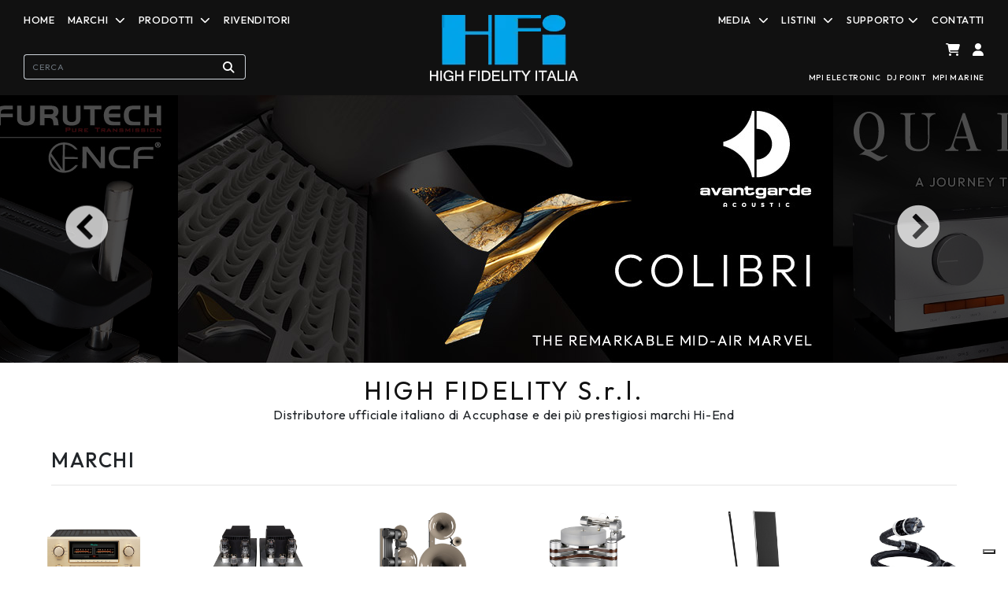

--- FILE ---
content_type: text/html; charset=UTF-8
request_url: https://www.h-fidelity.com/index.php?GoToSubPage=Home
body_size: 64086
content:
<!doctype html>
<html lang="it">
<head>
     <!-- Google Tag Manager -->
    <script>(function(w,d,s,l,i){w[l]=w[l]||[];w[l].push({'gtm.start':
    new Date().getTime(),event:'gtm.js'});var f=d.getElementsByTagName(s)[0],
    j=d.createElement(s),dl=l!='dataLayer'?'&l='+l:'';j.async=true;j.src=
    'https://www.googletagmanager.com/gtm.js?id='+i+dl;f.parentNode.insertBefore(j,f);
    })(window,document,'script','dataLayer','GTM-TQBLB6F');</script>
    <!-- End Google Tag Manager -->

 	<meta charset="UTF-8">
 	<meta name="viewport" content="width=device-width, initial-scale=1.0">
 	<title>HIGH FIDELITY ITALIA</title>
    <link rel="icon" type="image/x-icon" href="/_2021/assets/img/favicon.ico">
 	<!--bootstrap-->
 	<link rel="stylesheet" href="https://cdn.jsdelivr.net/npm/bootstrap@4.6.1/dist/css/bootstrap.min.css" integrity="sha384-zCbKRCUGaJDkqS1kPbPd7TveP5iyJE0EjAuZQTgFLD2ylzuqKfdKlfG/eSrtxUkn" crossorigin="anonymous">
 	<!-- slick -->
    <link href="/_2021/assets/css/slick.css" rel="stylesheet" media="screen">
    <link href="/_2021/assets/css/slick-theme.css" rel="stylesheet" media="screen">
    <!-- fancy -->
    <link rel="stylesheet" href="https://cdn.jsdelivr.net/npm/@fancyapps/ui@4.0/dist/fancybox.css"/>
 	<!--personal-->
    <link rel="stylesheet" href="/_2021/assets/css/style.css">
    <link rel="stylesheet" href="/_2021/assets/css/responsive.css">
 	<!--fontawsome-->
    <link rel="stylesheet" href="/_2021/assets/fontawesome/css/all.css">

 	<!--PAOLO-->
    <link rel="stylesheet" href="/_2021/assets/css/as_add.css">



    <!-- Mobile Specific Meta -->
    <!--[if IE]><meta http-equiv='X-UA-Compatible' content='IE=edge,chrome=1'><![endif]-->
  <!--
    <link rel="stylesheet" href="/_2021/assets/bootstrap/css/bootstrap-reboot.min.css">
    <link rel="stylesheet" href="/_2021/assets/bootstrap/css/bootstrap-grid.min.css">
  -->
    <!-- riki -->
    <link rel="stylesheet" href="/_2021/assets/css/owl.carousel.min.css">
    <link rel="stylesheet" href="/_2021/assets/css/owl.theme.default.min.css">


    <link rel="stylesheet" href="https://cdn.jsdelivr.net/gh/fancyapps/fancybox@3.5.2/dist/jquery.fancybox.min.css" />


    <script src="/_2021/assets/js/jquery.js"></script>
    <script src="/_2021/assets/bootstrap/js/bootstrap.bundle.min.js"></script>
    <script src="/_2021/assets/js/popper.js"></script>
    <script src="/_2021/assets/js/slick.min.js"></script>
    <script src="/_2021/assets/js/gallery.js"></script>
    <script src="/_2021/assets/fancybox/jquery.fancybox.min.js"></script>
    <script type="text/javascript">
    var _iub = _iub || [];
    _iub.csConfiguration = {
        "consentOnContinuedBrowsing":false,
        "enableTcf":true,
        "floatingPreferencesButtonDisplay":"bottom-right",
        "googleAdditionalConsentMode":true,
        "invalidateConsentWithoutLog":true,
        "perPurposeConsent":true,
        "siteId":2557113,
        "whitelabel":true,
        "cookiePolicyId":48641426,
        "lang":"it",
        "banner":{
            "acceptButtonCaptionColor":"#FFFFFF",
            "acceptButtonColor":"#6E6E6E",
            "acceptButtonDisplay":true,
            "backgroundColor":"#FFFFFF",
            "closeButtonRejects":true,
            "customizeButtonCaptionColor":"#4D4D4D",
            "customizeButtonColor":"#DADADA",
            "customizeButtonDisplay":true,
            "explicitWithdrawal":true,
            "listPurposes":true,
            "position":"float-top-center",
            "rejectButtonCaptionColor":"#FFFFFF",
            "rejectButtonColor":"#0073CE",
            "rejectButtonDisplay":true,
            "textColor":"#000000" },
            "callback": {
                    onPreferenceExpressedOrNotNeeded: function(preference) {
                        dataLayer.push({
                            iubenda_ccpa_opted_out: _iub.cs.api.isCcpaOptedOut()
                        });
                        if (!preference) {
                            dataLayer.push({
                                event: "iubenda_preference_not_needed"
                            });
                        } else {
                            if (preference.consent === true) {
                                dataLayer.push({
                                    event: "iubenda_consent_given"
                                });
                            } else if (preference.consent === false) {
                                dataLayer.push({
                                    event: "iubenda_consent_rejected"
                                });
                            } else if (preference.purposes) {
                                for (var purposeId in preference.purposes) {
                                    if (preference.purposes[purposeId]) {
                                        dataLayer.push({
                                            event: "iubenda_consent_given_purpose_" + purposeId
                                        });
                                    }
                                }
                            }
                        }
                    }
                }
        };
    </script>
    <script type="text/javascript" src="//cdn.iubenda.com/cs/tcf/stub-v2.js"></script>
    <script type="text/javascript" src="//cdn.iubenda.com/cs/tcf/safe-tcf-v2.js"></script>
    <script type="text/javascript" src="//cdn.iubenda.com/cs/iubenda_cs.js" charset="UTF-8" async></script>
    <style>
        #p-policy{position: absolute !important;left: 5px !important;bottom: 0 !important;}
        #p-policy:hover{background: grey !important;color: white !important;}
        #c-policy{position: absolute !important;left: 105px !important;bottom: 0 !important;}
        #c-policy:hover{background: grey !important;color: white !important;}
        .nav-item .dropdown-menu.smMain li a {font-size: .65rem !important;}
    </style>
<!-- End Iubenda -->
</head>
    <body>
        <!-- Google Tag Manager (noscript) -->
        <noscript><iframe src="https://www.googletagmanager.com/ns.html?id=GTM-TQBLB6F"
        height="0" width="0" style="display:none;visibility:hidden"></iframe></noscript>
        <!-- End Google Tag Manager (noscript) -->
        <!-- Start Iubenda -->
<!--        <a href="https://www.iubenda.com/privacy-policy/41321253" id="p-policy" class="iubenda-white no-brand iubenda-noiframe iubenda-embed iubenda-noiframe " title="Privacy Policy ">Privacy Policy</a><script type="text/javascript">(function (w,d) {var loader = function () {var s = d.createElement("script"), tag = d.getElementsByTagName("script")[0]; s.src="https://cdn.iubenda.com/iubenda.js"; tag.parentNode.insertBefore(s,tag);}; if(w.addEventListener){w.addEventListener("load", loader, false);}else if(w.attachEvent){w.attachEvent("onload", loader);}else{w.onload = loader;}})(window, document);</script>
        <a href="https://www.iubenda.com/privacy-policy/41321253/cookie-policy" id="c-policy" class="iubenda-white no-brand iubenda-noiframe iubenda-embed iubenda-noiframe " title="Cookie Policy ">Cookie Policy</a><script type="text/javascript">(function (w,d) {var loader = function () {var s = d.createElement("script"), tag = d.getElementsByTagName("script")[0]; s.src="https://cdn.iubenda.com/iubenda.js"; tag.parentNode.insertBefore(s,tag);}; if(w.addEventListener){w.addEventListener("load", loader, false);}else if(w.attachEvent){w.attachEvent("onload", loader);}else{w.onload = loader;}})(window, document);</script>-->
        <!-- End Iubenda -->

    <!-- header start -->





<header>
    <nav class="navbar navbar-expand-lg navbar-dark bg-dark new-menu fixed-top" id="menu-top">
		<!-- logo -->
        <a class="navbar-brand" href="index.php?GoToSubPage=Home">
			<img src="/_2021/assets/img/logo.webp" class="img-fluid">
			<!-- <h2>High Fidelity</h2> -->
		</a>
		<!-- btn responsive -->
		<div class="responsive-menu">
  			<button class="navbar-toggler" type="button" data-toggle="collapse" data-target="#responsive-menu" aria-controls="responsive-menu" aria-expanded="false" aria-label="Toggle navigation">
    				<span class="navbar-toggler-icon"></span>
  			</button>

            <!-- icone responsive -->
  			<ul class="navbar-nav"></ul>
		</div>

		<!-- ricerca responsive -->
		<div class="search-responsive"></div>

		<!-- menu -->
		<div class="collapse navbar-collapse" id="responsive-menu">
			<div class="parte-alta-menu">
                <div class="top-menu">
                    <!-- menu dx -->
                    <ul class="navbar-nav text-uppercase">
                        <li class="nav-item">
                            <a href="#" class="nav-link dropdown-toggle" id="media" role="button" data-toggle="dropdown" aria-haspopup="true" aria-expanded="false">
                             Media
                            </a>
                            <ul class="dropdown-menu listini-menu" aria-labelledby="media">

     <li><a class="dropdown-item" href="index.php?GoToSubPage=News&NewsID=132">QUAD 33 / 303 (AUDIOREVIEW)</a></li>
     <div class="dropdown-divider"></div>
    
     <li><a class="dropdown-item" href="index.php?GoToSubPage=News&NewsID=131">QUAD 33 / 303 (AUDIOGALLERY)</a></li>
     <div class="dropdown-divider"></div>
    
     <li><a class="dropdown-item" href="index.php?GoToSubPage=News&NewsID=130">QUAD REVELA 1 (AUDIOREVIEW)</a></li>
     <div class="dropdown-divider"></div>
    
     <li><a class="dropdown-item" href="index.php?GoToSubPage=News&NewsID=129">ACCUPHASE DP-450 (AUDIOREVIEW)</a></li>
     <div class="dropdown-divider"></div>
    
     <li><a class="dropdown-item" href="index.php?GoToSubPage=News&NewsID=128">QUAD 33 / 303 (SUONO)</a></li>
     <div class="dropdown-divider"></div>
    
     <li><a class="dropdown-item" href="index.php?GoToSubPage=News&NewsID=127">FURUTECH NCF CLEAR LINE XLR/RCA (SUONO)</a></li>
     <div class="dropdown-divider"></div>
    
     <li><a class="dropdown-item" href="index.php?GoToSubPage=News&NewsID=126">BARI HI-END 2025</a></li>
     <div class="dropdown-divider"></div>
    
     <li><a class="dropdown-item" href="index.php?GoToSubPage=News&NewsID=125">FONICA LAGRANDE DA TUTTALTRAMUSICA</a></li>
     <div class="dropdown-divider"></div>
    
     <li><a class="dropdown-item" href="index.php?GoToSubPage=News&NewsID=124">INAUGURAZIONE TUTTALTRAMUSICA NOVARA</a></li>
     <div class="dropdown-divider"></div>
    
     <li><a class="dropdown-item" href="index.php?GoToSubPage=News&NewsID=123">BHE OFF LECCE 2024</a></li>
     <div class="dropdown-divider"></div>
    
     <li><a class="dropdown-item" href="index.php?GoToSubPage=News&NewsID=122">TANNOY SGM 15 (SUONO)</a></li>
     <div class="dropdown-divider"></div>
    
     <li><a class="dropdown-item" href="index.php?GoToSubPage=News&NewsID=121">FONICA FLAG M (SUONO)</a></li>
     <div class="dropdown-divider"></div>
    
     <li><a class="dropdown-item" href="index.php?GoToSubPage=News&NewsID=120">ACCUPHASE E-280 (SUONO)</a></li>
     <div class="dropdown-divider"></div>
    
     <li><a class="dropdown-item" href="index.php?GoToSubPage=News&NewsID=119">ROKSAN ATTESSA TURNTABLE (SUONO)</a></li>
     <div class="dropdown-divider"></div>
    
     <li><a class="dropdown-item" href="index.php?GoToSubPage=News&NewsID=118">ACCUPHASE DP-570 (SUONO)</a></li>
     <div class="dropdown-divider"></div>
    
 <li><a class="dropdown-item" href="index.php?GoToSubPage=NewsArchive">ARCHIVIO</a></li>
 <div class="dropdown-divider"></div>

                          </ul>
                        </li>
                        <li class="nav-item">
                            <a href="#" class="nav-link dropdown-toggle" id="listini" role="button" data-toggle="dropdown" aria-haspopup="true" aria-expanded="false">
                                Listini
                            </a>
                            <ul class="dropdown-menu listini-menu" aria-labelledby="listini">
                              
                                      <li><a target="_blank" class="dropdown-item" href="/Listini/501_2025_HFI_ACCUPHASE.pdf">ACCUPHASE</a></li>
                                      <div class="dropdown-divider"></div>
                                     
                                      <li><a target="_blank" class="dropdown-item" href="/Listini/768_2025_HFI_AUDIO_NOTE.pdf">AUDIO NOTE</a></li>
                                      <div class="dropdown-divider"></div>
                                     
                                      <li><a target="_blank" class="dropdown-item" href="/Listini/681_2025_HFI_AVANTGARDE.pdf">AVANTGARDE</a></li>
                                      <div class="dropdown-divider"></div>
                                     
                                      <li><a target="_blank" class="dropdown-item" href="/Listini/223_2025_HFI_CLEARAUDIO.pdf">CLEARAUDIO</a></li>
                                      <div class="dropdown-divider"></div>
                                     
                                      <li><a target="_blank" class="dropdown-item" href="/Listini/637_2025_HFI_FURUTECH.pdf">FURUTECH</a></li>
                                      <div class="dropdown-divider"></div>
                                     
                                      <li><a target="_blank" class="dropdown-item" href="/Listini/193_2025_HFI_FURUTECH.pdf">KONDO</a></li>
                                      <div class="dropdown-divider"></div>
                                     
                                      <li><a target="_blank" class="dropdown-item" href="/Listini/536_2025_HFI_QUAD.pdf">QUAD</a></li>
                                      <div class="dropdown-divider"></div>
                                     
                                      <li><a target="_blank" class="dropdown-item" href="/Listini/405_2025_HFI_TANNOY.pdf">TANNOY</a></li>
                                      <div class="dropdown-divider"></div>
                                     
                                      <li><a target="_blank" class="dropdown-item" href="/Listini/805_2025_HFI_VAN_DEN_HUL.pdf">VAN DEN HUL</a></li>
                                      <div class="dropdown-divider"></div>
                                     
                                      <li><a target="_blank" class="dropdown-item" href="/Listini/276_2025_HFI_ZYX.pdf">ZYX</a></li>
                                      <div class="dropdown-divider"></div>
                                                                 </ul>
                        </li>
                        <li class="nav-item">
                            <a href="#" class="nav-link dropdown-toggle" id="supporto" role="button" data-toggle="dropdown" aria-haspopup="true" aria-expanded="false">Supporto</a>
                            <ul class="dropdown-menu listini-menu" aria-labelledby="supporto">
                                <li><a class="dropdown-item" href="index.php?GoToSubPage=CentriAss">CENTRI ASSISTENZA</a></li>
                                <div class="dropdown-divider"></div>
                                <!--<li><a class="dropdown-item" href="index.php?GoToSubPage=DlManuali">MANUALI</a></li>-->
                                <div class="dropdown-divider"></div>
                                <li><a class="dropdown-item" href="https://supporto.h-fidelity.com/Garanzie/">REGISTRAZIONE GARANZIE</a></li>
                                <div class="dropdown-divider"></div>
                                <li><a class="dropdown-item" href="index.php?GoToSubPage=Imballaggi">GESTIONE IMBALLAGGI</a></li>
                            </ul>
                        </li>
                        <li class="nav-item">
                            <a href="index.php?GoToSubPage=Info" class="nav-link">Contatti</a>
                        </li>
                    </ul>
					<!--icone-->
      				<ul class="navbar-nav icone-menu">
    					<li class="nav-item">
    					    					</li>
    					<li class="nav-item prodotto-carrello">
                        <div id="cart-badge"></div>
                        <a class="nav-link" href="index.php?GoToSubPage=MyBasket"><i class="fas fa-shopping-cart"></i></a>
    					</li>
                       
                               <li class="nav-item utente">
                                 <a class="nav-link" href="#" id="login" role="button" data-toggle="dropdown" aria-haspopup="true"
                                 aria-expanded="false"><i class="fas fa-user"></i></a>

                                 <div class="dropdown-menu iscrizione dropdown-menu-right" aria-labelledby="login">

                                 <form class="" method="post" action="index.php">
                                        <input type=hidden name=SiteAction value="Login">
                                        <legend>Accedi</legend>
                           
                                        <div class="row">
                                            <div class="close-login text-right d-991-block"><a href="#" onclick="closelogin();"><i class="fa-solid fa-xmark"></i></a></div>
                                            <div class="form-group col-12">
                                              <div class="input-group mb-2">
                                                   <div class="input-group-prepend">
                                                        <div class="input-group-text"><i class="fas fa-envelope" aria-hidden="true"></i></div>
                                                   </div>
                                                   <input class="form-control" type="text" name="UName" placeholder="USER/EMAIL">
                                               </div>
                                            </div>
                                            <div class="form-group col-12">
                                                <div class="input-group mb-2">
                                                    <div class="input-group-prepend">
                                                        <div class="input-group-text"><i class="fas fa-lock" aria-hidden="true"></i></div>
                                                    </div>
                                                    <input id="lgpw" class="form-control" type="password" name="UPass" placeholder="PASSWORD">
                                                    <div class="input-group-append">
                                                        <button class="btn btn-viewp btn-sm" type="button" id="pwshow" title="Visualizza password" onclick="showPass('lgpw', '#pwshow'); block();"><i class="fa-solid fa-eye"></i></button>
                                                    </div>
                                                </div>
                                            </div>
                                            <div class="form-group col-12">
                                                <label class="passworddimenticata"><a href="#" data-toggle="modal" data-target="#pwdimenticata">Hai dimenticato la password?</a></label>
                                            </div>
                                            <div class="form-group col-12 mb-4">
                                                <button type="submit" class="btn btn-secondary entra">Accedi</button>
                                            </div>
                                            <!--<div class="form-group col-12 mb-3">
                                              <a href="/index.php?GoToSubPage=PubReg" class="btn btn-secondary entra">Nuovo Rivenditore? Registrati</a>
                                            </div>-->
                                        </div>
                                    </form>
                                </div>
                            </li>
                                				</ul>
                    <ul class="navbar-nav text-uppercase partners" style="z-index:1;">
                        <li class="nav-item">
                            <a class="nav-link" href="https://www.mpielectronic.com" target="_blank" >MPI ELECTRONIC</a>
                            <!--<a class="nav-link" href="https://h-fidelity.com/index.php" target="_blank" >HIGH FIDELITY</a>-->
                        </li>
                        <li class="nav-item">
                            <a class="nav-link" href="http://www.djpoint.net/index.php?GoToSubPage=Home" target="_blank" >DJ POINT</a>
                        </li>                       
                        <li class="nav-item">
                            <a class="nav-link" href="https://www.mpimarine.com" target="_blank" >MPI MARINE</a>
                        </li>
                    </ul>
				</div>

				<!-- ricerca -->
				<div class="input-group ricercamenuhome">
                    <ul class="navbar-nav">


                                                <li class="nav-item">
                          <a href="index.php?GoToSubPage=Home" class="nav-link">home</a>
                        </li>
                        <li class="nav-item">
                          <a href="#" class="nav-link dropdown-toggle" id="marchi" role="button" data-toggle="dropdown" aria-haspopup="true" aria-expanded="false">
                            marchi
                          </a>
                          <ul class="dropdown-menu smMain" aria-labelledby="marchi">
                            
                                  <li><a class="dropdown-item" href="accuphase" style="text-transform: none;">ACCUPHASE</a></li>
                                  <div class="dropdown-divider"></div>
                                
                                  <li><a class="dropdown-item" href="audio-note" style="text-transform: none;">AUDIO NOTE</a></li>
                                  <div class="dropdown-divider"></div>
                                
                                  <li><a class="dropdown-item" href="avantgarde" style="text-transform: none;">AVANTGARDE</a></li>
                                  <div class="dropdown-divider"></div>
                                
                                  <li><a class="dropdown-item" href="clearaudio" style="text-transform: none;">CLEARAUDIO</a></li>
                                  <div class="dropdown-divider"></div>
                                
                                  <li><a class="dropdown-item" href="fonica" style="text-transform: none;">FONICA</a></li>
                                  <div class="dropdown-divider"></div>
                                
                                  <li><a class="dropdown-item" href="furutech" style="text-transform: none;">FURUTECH</a></li>
                                  <div class="dropdown-divider"></div>
                                
                                  <li><a class="dropdown-item" href="quad" style="text-transform: none;">QUAD</a></li>
                                  <div class="dropdown-divider"></div>
                                
                                  <li><a class="dropdown-item" href="tannoy" style="text-transform: none;">TANNOY</a></li>
                                  <div class="dropdown-divider"></div>
                                
                                  <li><a class="dropdown-item" href="van-den-hul" style="text-transform: none;">VAN DEN HUL</a></li>
                                  <div class="dropdown-divider"></div>
                                
                                  <li><a class="dropdown-item" href="zyx" style="text-transform: none;">ZYX</a></li>
                                  <div class="dropdown-divider"></div>
                                                          </ul>
                        </li>

                        <li class="nav-item">
                          <a href="#" class="nav-link dropdown-toggle" id="prodotti" role="button" data-toggle="dropdown" aria-haspopup="true" aria-expanded="false">
                            prodotti
                          </a>
                          <ul class="dropdown-menu smMain" aria-labelledby="prodotti">
                              
            <li>
              <a class="dropdown-item sub-item" href="diffusori">DIFFUSORI<i class="fas fa-chevron-right"></i></a>
              <ul class="submenu dropdown-menu">
          
                              <li><a class="dropdown-item" href="diffusori-da-pavimento">DIFFUSORI DA PAVIMENTO</a></li>
                              <div class="dropdown-divider"></div>
          
                              <li><a class="dropdown-item" href="diffusori-da-supporto-e-libreria">DIFFUSORI DA SUPPORTO E LIBRERIA</a></li>
                              <div class="dropdown-divider"></div>
          
                              <li><a class="dropdown-item" href="subwoofer">SUBWOOFER</a></li>
                              <div class="dropdown-divider"></div>
          
                              <li><a class="dropdown-item" href="supporti-e-accessori-per-diffusori">SUPPORTI E ACCESSORI PER DIFFUSORI</a></li>
                              <div class="dropdown-divider"></div>
          
              </ul>
            </li>
            <div class="dropdown-divider"></div>
          
            <li>
              <a class="dropdown-item sub-item" href="amplificatori">AMPLIFICATORI<i class="fas fa-chevron-right"></i></a>
              <ul class="submenu dropdown-menu">
          
                              <li><a class="dropdown-item" href="amplificatori-integrati">AMPLIFICATORI INTEGRATI</a></li>
                              <div class="dropdown-divider"></div>
          
                              <li><a class="dropdown-item" href="finali-di-potenza-stereofonici">FINALI DI POTENZA STEREOFONICI</a></li>
                              <div class="dropdown-divider"></div>
          
                              <li><a class="dropdown-item" href="finali-di-potenza-monofonici">FINALI DI POTENZA MONOFONICI</a></li>
                              <div class="dropdown-divider"></div>
          
                              <li><a class="dropdown-item" href="amplificatori-per-cuffie">AMPLIFICATORI PER CUFFIE</a></li>
                              <div class="dropdown-divider"></div>
          
              </ul>
            </li>
            <div class="dropdown-divider"></div>
          
            <li>
              <a class="dropdown-item sub-item" href="preamplificatori">PREAMPLIFICATORI<i class="fas fa-chevron-right"></i></a>
              <ul class="submenu dropdown-menu">
          
                              <li><a class="dropdown-item" href="preamplificatori-linea">PREAMPLIFICATORI LINEA</a></li>
                              <div class="dropdown-divider"></div>
          
                              <li><a class="dropdown-item" href="preamplificatori-phono">PREAMPLIFICATORI PHONO</a></li>
                              <div class="dropdown-divider"></div>
          
              </ul>
            </li>
            <div class="dropdown-divider"></div>
          
            <li>
              <a class="dropdown-item sub-item" href="sorgenti-digitali">SORGENTI DIGITALI<i class="fas fa-chevron-right"></i></a>
              <ul class="submenu dropdown-menu">
          
                              <li><a class="dropdown-item" href="lettori-sacdcd-e-cd-integrati">LETTORI SACD/CD E CD INTEGRATI</a></li>
                              <div class="dropdown-divider"></div>
          
                              <li><a class="dropdown-item" href="meccaniche-sacdcd-e-cd">MECCANICHE SACD/CD E CD</a></li>
                              <div class="dropdown-divider"></div>
          
                              <li><a class="dropdown-item" href="convertitori-dac">CONVERTITORI DAC</a></li>
                              <div class="dropdown-divider"></div>
          
                              <li><a class="dropdown-item" href="lettori-multimediali-e-streamer">LETTORI MULTIMEDIALI E STREAMER</a></li>
                              <div class="dropdown-divider"></div>
          
              </ul>
            </li>
            <div class="dropdown-divider"></div>
          
            <li>
              <a class="dropdown-item sub-item" href="giradischi-analogici">GIRADISCHI ANALOGICI<i class="fas fa-chevron-right"></i></a>
              <ul class="submenu dropdown-menu">
          
                              <li><a class="dropdown-item" href="giradischi">GIRADISCHI</a></li>
                              <div class="dropdown-divider"></div>
          
                              <li><a class="dropdown-item" href="bracci-per-giradischi">BRACCI PER GIRADISCHI</a></li>
                              <div class="dropdown-divider"></div>
          
                              <li><a class="dropdown-item" href="alimentatori-per-giradischi">ALIMENTATORI PER GIRADISCHI</a></li>
                              <div class="dropdown-divider"></div>
          
                              <li><a class="dropdown-item" href="accessori-per-giradischi">ACCESSORI PER GIRADISCHI</a></li>
                              <div class="dropdown-divider"></div>
          
                              <li><a class="dropdown-item" href="manutenzione-giradischi-e-vinili">MANUTENZIONE GIRADISCHI E VINILI</a></li>
                              <div class="dropdown-divider"></div>
          
              </ul>
            </li>
            <div class="dropdown-divider"></div>
          
            <li>
              <a class="dropdown-item sub-item" href="fonorivelatori">FONORIVELATORI<i class="fas fa-chevron-right"></i></a>
              <ul class="submenu dropdown-menu">
          
                              <li><a class="dropdown-item" href="fonorivelatori-mmmc">FONORIVELATORI MM/MC</a></li>
                              <div class="dropdown-divider"></div>
          
                              <li><a class="dropdown-item" href="stili-di-ricambio">STILI DI RICAMBIO</a></li>
                              <div class="dropdown-divider"></div>
          
                              <li><a class="dropdown-item" href="trasformatori-step-up-mc">TRASFORMATORI STEP UP MC</a></li>
                              <div class="dropdown-divider"></div>
          
              </ul>
            </li>
            <div class="dropdown-divider"></div>
          
                              <li><a class="dropdown-item" href="cuffie">CUFFIE</a></li>
                              <div class="dropdown-divider"></div>
          
                              <li><a class="dropdown-item" href="equalizzatori-e-crossover">EQUALIZZATORI E CROSSOVER</a></li>
                              <div class="dropdown-divider"></div>
          
            <li>
              <a class="dropdown-item sub-item" href="cavi">CAVI<i class="fas fa-chevron-right"></i></a>
              <ul class="submenu dropdown-menu">
          
                              <li><a class="dropdown-item" href="cavi-di-segnale">CAVI DI SEGNALE</a></li>
                              <div class="dropdown-divider"></div>
          
                              <li><a class="dropdown-item" href="cavi-di-potenza">CAVI DI POTENZA</a></li>
                              <div class="dropdown-divider"></div>
          
                              <li><a class="dropdown-item" href="cavi-di-alimentazione">CAVI DI ALIMENTAZIONE</a></li>
                              <div class="dropdown-divider"></div>
          
                              <li><a class="dropdown-item" href="cavi-audio-digitali">CAVI AUDIO DIGITALI</a></li>
                              <div class="dropdown-divider"></div>
          
                              <li><a class="dropdown-item" href="cavi-usb-e-ethernet">CAVI USB E ETHERNET</a></li>
                              <div class="dropdown-divider"></div>
          
                              <li><a class="dropdown-item" href="cavi-audiovideo">CAVI AUDIO/VIDEO</a></li>
                              <div class="dropdown-divider"></div>
          
                              <li><a class="dropdown-item" href="cavi-per-cablaggi">CAVI PER CABLAGGI</a></li>
                              <div class="dropdown-divider"></div>
          
              </ul>
            </li>
            <div class="dropdown-divider"></div>
          
                              <li><a class="dropdown-item" href="distributori-di-alimentazione">DISTRIBUTORI DI ALIMENTAZIONE</a></li>
                              <div class="dropdown-divider"></div>
          
                              <li><a class="dropdown-item" href="sistemi-all-in-one">SISTEMI ALL IN ONE</a></li>
                              <div class="dropdown-divider"></div>
          
            <li>
              <a class="dropdown-item sub-item" href="accessori">ACCESSORI<i class="fas fa-chevron-right"></i></a>
              <ul class="submenu dropdown-menu">
          
                              <li><a class="dropdown-item" href="connettori-di-segnale">CONNETTORI DI SEGNALE</a></li>
                              <div class="dropdown-divider"></div>
          
                              <li><a class="dropdown-item" href="connettori-per-diffusori">CONNETTORI PER DIFFUSORI</a></li>
                              <div class="dropdown-divider"></div>
          
                              <li><a class="dropdown-item" href="connettori-di-alimentazione">CONNETTORI DI ALIMENTAZIONE</a></li>
                              <div class="dropdown-divider"></div>
          
                              <li><a class="dropdown-item" href="accessori-per-fine-tuning">ACCESSORI PER FINE TUNING</a></li>
                              <div class="dropdown-divider"></div>
          
                              <li><a class="dropdown-item" href="interfacce-elettroniche">INTERFACCE ELETTRONICHE</a></li>
                              <div class="dropdown-divider"></div>
          
              </ul>
            </li>
            <div class="dropdown-divider"></div>
                                    </ul>
                        </li>
                        <li class="nav-item">
                            <a href="index.php?GoToSubPage=Rivenditori" class="nav-link">rivenditori</a>
                        </li>
                        <!--
                        <li class="nav-item">
                            <a href="index.php?GoToSubPage=DspUsato" class="nav-link">usato</a>
                        </li>
                        -->
                    </ul>

  					<div class="form-ricerca">
                        <form class="search" action="index.php" method=get>
                           <input type=hidden name="GoToSubPage" value="showp">
                           <input type=hidden name="op" value="src">
                           <input type="text" name="obj" placeholder="CERCA" class="form-control" aria-describedby="cerca" value="">
                           <div class="input-group-append">
                               <button class="btn btn-light" type="submit" id="cerca">
                                   <i class="fas fa-search" aria-hidden="true"></i>
                               </button>
                           </div>
                        </form>
                    </div>
				</div>
			</div>
  		</div>
	</nav>
</header>    <!-- header end -->

<!-- START CORPO CENTRALE -->

      <!-- SLIDER -->
    <div class="slider-home">
    
      <div class="item image"><a href="https://www.h-fidelity.com/index.php?GoToSubPage=showp&op=src&obj=nest" target="_blank"><img src="/JHome/HFI_Slide_Colibri.jpg" class="img-fluid slide-image"></a></div>
    

      <div class="item image"><a href="https://www.h-fidelity.com/index.php?GoToSubPage=showp&op=src&obj=33+303" ><img src="/JHome/HFI_Slide_Quad_33_303.jpg" class="img-fluid slide-image"></a></div>
    

      <div class="item image"><a href="https://research.h-fidelity.com/index.php?GoToSubPage=PSheet&Art=1803090&MakeVis=x" ><img src="/JHome/HFI_Slide_01_Accuphase_Class_A.jpg" class="img-fluid slide-image"></a></div>
    

      <div class="item image"><a href="https://research.h-fidelity.com/avantgarde" ><img src="/JHome/HFI_Slide_02_Avantgarde.jpg" class="img-fluid slide-image"></a></div>
    

      <div class="item image"><a href="https://research.h-fidelity.com/fonica" ><img src="/JHome/HFI_Slide_03_Fonica.jpg" class="img-fluid slide-image"></a></div>
    

      <div class="item image"><a href="https://research.h-fidelity.com/index.php?GoToSubPage=showp&op=src&obj=Jubilee" ><img src="/JHome/HFI_Slide_04_Clearaudio_Jubilee.jpg" class="img-fluid slide-image"></a></div>
    

      <div class="item image"><a href="https://research.h-fidelity.com/index.php?GoToSubPage=showp&op=src&obj=NCF" ><img src="/JHome/HFI_Slide_06_Furutech_NCF.jpg" class="img-fluid slide-image"></a></div>
    
  </div>
    <div class="titolo-home mt-3 text-center">
    	<div class="container-fluid">
            <h1 style="font-weight: normal;">HIGH FIDELITY S.r.l.</h1>
      		<!--<p>Il primo distributore Italiano di tecnologia per Dj</p>-->
                <p style="margin-bottom: 2.5%">Distributore ufficiale italiano di Accuphase e dei pi&ugrave; prestigiosi marchi Hi-End</p>
    	</div>
  	</div>
  <!-- MARCHI -->
  <div class="container-fluid marchi-home">
    	<h1>MARCHI</h1>
    	<hr>
    	<div class="row">
          
               <div class="col-4 col-md-4 col-lg-4 col-xl-2">
                 <div class="box-marchio">
                   <a href="accuphase">
                     <img src="/_2021/assets/marca/00_Accuphase.jpg" class="img-fluid">
                     <h6>ACCUPHASE</h6>
                   </a>
                 </div>
               </div>
              
               <div class="col-4 col-md-4 col-lg-4 col-xl-2">
                 <div class="box-marchio">
                   <a href="audio-note">
                     <img src="/_2021/assets/marca/00_Audio_Note.jpg" class="img-fluid">
                     <h6>AUDIO NOTE</h6>
                   </a>
                 </div>
               </div>
              
               <div class="col-4 col-md-4 col-lg-4 col-xl-2">
                 <div class="box-marchio">
                   <a href="avantgarde">
                     <img src="/_2021/assets/marca/00_Avantgarde.jpg" class="img-fluid">
                     <h6>AVANTGARDE</h6>
                   </a>
                 </div>
               </div>
              
               <div class="col-4 col-md-4 col-lg-4 col-xl-2">
                 <div class="box-marchio">
                   <a href="clearaudio">
                     <img src="/_2021/assets/marca/00_Clearaudio.jpg" class="img-fluid">
                     <h6>CLEARAUDIO</h6>
                   </a>
                 </div>
               </div>
              
               <div class="col-4 col-md-4 col-lg-4 col-xl-2">
                 <div class="box-marchio">
                   <a href="fonica">
                     <img src="/_2021/assets/marca/00_Fonica.jpg" class="img-fluid">
                     <h6>FONICA</h6>
                   </a>
                 </div>
               </div>
              
               <div class="col-4 col-md-4 col-lg-4 col-xl-2">
                 <div class="box-marchio">
                   <a href="furutech">
                     <img src="/_2021/assets/marca/00_Furutech.jpg" class="img-fluid">
                     <h6>FURUTECH</h6>
                   </a>
                 </div>
               </div>
              
               <div class="col-4 col-md-4 col-lg-4 col-xl-2">
                 <div class="box-marchio">
                   <a href="quad">
                     <img src="/_2021/assets/marca/00_Quad.jpg" class="img-fluid">
                     <h6>QUAD</h6>
                   </a>
                 </div>
               </div>
              
               <div class="col-4 col-md-4 col-lg-4 col-xl-2">
                 <div class="box-marchio">
                   <a href="tannoy">
                     <img src="/_2021/assets/marca/00_Tannoy.jpg" class="img-fluid">
                     <h6>TANNOY</h6>
                   </a>
                 </div>
               </div>
              
               <div class="col-4 col-md-4 col-lg-4 col-xl-2">
                 <div class="box-marchio">
                   <a href="van-den-hul">
                     <img src="/_2021/assets/marca/00_Van_Den_Hul.jpg" class="img-fluid">
                     <h6>VAN DEN HUL</h6>
                   </a>
                 </div>
               </div>
              
               <div class="col-4 col-md-4 col-lg-4 col-xl-2">
                 <div class="box-marchio">
                   <a href="zyx">
                     <img src="/_2021/assets/marca/00_Zyx.jpg" class="img-fluid">
                     <h6>ZYX</h6>
                   </a>
                 </div>
               </div>
                  	</div>
</div>


  <!-- CATEGORIE -->
  
  <div class="container-fluid prodotti-home mt-5">
    <h1 class="titolopagina">CATEGORIE</h1>
    <hr>
    <div class="row">
  
            <div class="col-4 col-md-4 col-lg-4 col-xl-2">
              <div class="box-prodotto">
                <a href="diffusori">
                  <img src="/_2021/assets/categoria/01_Diffusori.jpg" class="img-fluid">
                  <h6>DIFFUSORI</h6>
                </a>
              </div>
            </div>
          
            <div class="col-4 col-md-4 col-lg-4 col-xl-2">
              <div class="box-prodotto">
                <a href="amplificatori">
                  <img src="/_2021/assets/categoria/01_Amplificatori.jpg" class="img-fluid">
                  <h6>AMPLIFICATORI</h6>
                </a>
              </div>
            </div>
          
            <div class="col-4 col-md-4 col-lg-4 col-xl-2">
              <div class="box-prodotto">
                <a href="preamplificatori">
                  <img src="/_2021/assets/categoria/01_Preamplificatori.jpg" class="img-fluid">
                  <h6>PREAMPLIFICATORI</h6>
                </a>
              </div>
            </div>
          
            <div class="col-4 col-md-4 col-lg-4 col-xl-2">
              <div class="box-prodotto">
                <a href="sorgenti-digitali">
                  <img src="/_2021/assets/categoria/01_Sorgenti_digitali.jpg" class="img-fluid">
                  <h6>SORGENTI DIGITALI</h6>
                </a>
              </div>
            </div>
          
            <div class="col-4 col-md-4 col-lg-4 col-xl-2">
              <div class="box-prodotto">
                <a href="giradischi-analogici">
                  <img src="/_2021/assets/categoria/01_Giradischi_analogici.jpg" class="img-fluid">
                  <h6>GIRADISCHI ANALOGICI</h6>
                </a>
              </div>
            </div>
          
            <div class="col-4 col-md-4 col-lg-4 col-xl-2">
              <div class="box-prodotto">
                <a href="fonorivelatori">
                  <img src="/_2021/assets/categoria/01_Fonorivelatori.jpg" class="img-fluid">
                  <h6>FONORIVELATORI</h6>
                </a>
              </div>
            </div>
          
            <div class="col-4 col-md-4 col-lg-4 col-xl-2">
              <div class="box-prodotto">
                <a href="cuffie">
                  <img src="/_2021/assets/categoria/01_Cuffie.jpg" class="img-fluid">
                  <h6>CUFFIE</h6>
                </a>
              </div>
            </div>
          
            <div class="col-4 col-md-4 col-lg-4 col-xl-2">
              <div class="box-prodotto">
                <a href="equalizzatori-e-crossover">
                  <img src="/_2021/assets/categoria/01_Equalizzatori_e_crossover.jpg" class="img-fluid">
                  <h6>EQUALIZZATORI E CROSSOVER</h6>
                </a>
              </div>
            </div>
          
            <div class="col-4 col-md-4 col-lg-4 col-xl-2">
              <div class="box-prodotto">
                <a href="cavi">
                  <img src="/_2021/assets/categoria/01_Cavi.jpg" class="img-fluid">
                  <h6>CAVI</h6>
                </a>
              </div>
            </div>
          
            <div class="col-4 col-md-4 col-lg-4 col-xl-2">
              <div class="box-prodotto">
                <a href="distributori-di-alimentazione">
                  <img src="/_2021/assets/categoria/01_Distributori_di_alimentazione.jpg" class="img-fluid">
                  <h6>DISTRIBUTORI DI ALIMENTAZIONE</h6>
                </a>
              </div>
            </div>
          
            <div class="col-4 col-md-4 col-lg-4 col-xl-2">
              <div class="box-prodotto">
                <a href="sistemi-all-in-one">
                  <img src="/_2021/assets/categoria/01_Sistemi_all_in_one.jpg" class="img-fluid">
                  <h6>SISTEMI ALL IN ONE</h6>
                </a>
              </div>
            </div>
          
            <div class="col-4 col-md-4 col-lg-4 col-xl-2">
              <div class="box-prodotto">
                <a href="accessori">
                  <img src="/_2021/assets/categoria/01_Accessori.jpg" class="img-fluid">
                  <h6>ACCESSORI</h6>
                </a>
              </div>
            </div>
          
    </div>
    
  </div>
  
  <!-- RIVENDITORI -->

    <div class="container text-center mt-5 mb-3 riv-in-home">
		<h2 class="t-banner text-uppercase" style="font-weight: normal;">TROVA IL RIVENDITORE PI&Ugrave; VICINO</h2>
		<a href="index.php?GoToSubPage=Rivenditori" class="btn btn-secondary">TROVA RIVENDITORE</a>
	</div>

  <!-- SLIDER -->
    <div class="slider-home">
    
      <div class="item image"><a href="#" ><img src="/JHome/Dealers_AV_Component_1.jpg" class="img-fluid slide-image"></a></div>
    

      <div class="item image"><a href="#" ><img src="/JHome/Dealers_AV_Component_2.jpg" class="img-fluid slide-image"></a></div>
    

      <div class="item image"><a href="#" ><img src="/JHome/Dealers_HiFiVideo_Campanale.jpg" class="img-fluid slide-image"></a></div>
    

      <div class="item image"><a href="#" ><img src="/JHome/Dealers_Lyrics_1.jpg" class="img-fluid slide-image"></a></div>
    

      <div class="item image"><a href="#" ><img src="/JHome/Dealers_Lyrics_2.jpg" class="img-fluid slide-image"></a></div>
    

      <div class="item image"><a href="#" ><img src="/JHome/Dealers_Tempio_del_suono_1.jpg" class="img-fluid slide-image"></a></div>
    

      <div class="item image"><a href="#" ><img src="/JHome/Dealers_Tempio_del_suono_2.jpg" class="img-fluid slide-image"></a></div>
    

      <div class="item image"><a href="#" ><img src="/JHome/Dealers_Videon.jpg" class="img-fluid slide-image"></a></div>
    
  </div>
<script src="/_2021/assets/js/owl.carousel.min.js"></script>
<script src="/_2021/assets/js/slider2.js"></script>
<script>

  //carosello blog dj mag
  $('#blog').owlCarousel({
    loop:true,
    margin:15,
    nav:true,
    dots:false,
    responsive:{
      0:{
        items:1
      },
      576:{
        items:2
      },
      700:{
        items:3
      },
      1000:{
        items:5
      }
    }
  });

  //altezze testi blog dj mag
  function altezzaboxhome(tagbox){
    let hbox = 0;
    let altezzabox;
    let larghezzafinestra = $(document).width();
    if(larghezzafinestra > 991){
      $(tagbox).each(function(){
        altezzabox = $(this).height();
        if(altezzabox >= hbox){
          hbox = altezzabox;
        }
      });
      $(tagbox).css({"height":+hbox+"px"});
    }
  }
  altezzaboxhome(".info-blog h5");
  altezzaboxhome(".info-blog p");


$(document).ready(function() {
    ResizeSlicks();
});
$(window).on('resize', function(){
    ResizeSlicks();
    var Tm = setTimeout(ResizeSlicks, 150);
});
function ResizeSlicks(){
  $('.slick-arrow').width((document.body.clientWidth - 828) / 2);
}
</script>
<!-- FINE CORPO CENTRALE -->


<!-- inizio PEDICE -->
<!--FOOTER -->
<!-- footer start -->
<footer id="footer">
	<div class="container">
		<div class="row">
			<div class="col-md-4 text-left mt-3">
				<h3>MARCHI</h3>
				<hr class="line">
				<ul>
				
                      <li class="nav-link"><a href="accuphase">ACCUPHASE</a></li>
                    
                      <li class="nav-link"><a href="audio-note">AUDIO NOTE</a></li>
                    
                      <li class="nav-link"><a href="avantgarde">AVANTGARDE</a></li>
                    
                      <li class="nav-link"><a href="clearaudio">CLEARAUDIO</a></li>
                    
                      <li class="nav-link"><a href="fonica">FONICA</a></li>
                    
                      <li class="nav-link"><a href="furutech">FURUTECH</a></li>
                    
                      <li class="nav-link"><a href="quad">QUAD</a></li>
                    
                      <li class="nav-link"><a href="tannoy">TANNOY</a></li>
                    
                      <li class="nav-link"><a href="van-den-hul">VAN DEN HUL</a></li>
                    
                      <li class="nav-link"><a href="zyx">ZYX</a></li>
                    			    </ul>
			    			</div>
			<div class="col-md-4 text-left mt-3">
				<h3>ARTICOLI</h3>
				<hr class="line">
				<ul>
				
  				    <li class="nav-link"><a href="accessori-per-fine-tuning">ACCESSORI PER FINE TUNING</a></li>
				      
  				    <li class="nav-link"><a href="accessori-per-giradischi">ACCESSORI PER GIRADISCHI</a></li>
				      
  				    <li class="nav-link"><a href="alimentatori-per-giradischi">ALIMENTATORI PER GIRADISCHI</a></li>
				      
  				    <li class="nav-link"><a href="amplificatori-integrati">AMPLIFICATORI INTEGRATI</a></li>
				      
  				    <li class="nav-link"><a href="amplificatori-per-cuffie">AMPLIFICATORI PER CUFFIE</a></li>
				      
  				    <li class="nav-link"><a href="bracci-per-giradischi">BRACCI PER GIRADISCHI</a></li>
				      
  				    <li class="nav-link"><a href="cavi-audio-digitali">CAVI AUDIO DIGITALI</a></li>
				      
  				    <li class="nav-link"><a href="cavi-audio%2Fvideo">CAVI AUDIO/VIDEO</a></li>
				      
  				    <li class="nav-link"><a href="cavi-di-alimentazione">CAVI DI ALIMENTAZIONE</a></li>
				      
  				    <li class="nav-link"><a href="cavi-di-potenza">CAVI DI POTENZA</a></li>
				      
  				    <li class="nav-link"><a href="cavi-di-segnale">CAVI DI SEGNALE</a></li>
				      
  				    <li class="nav-link"><a href="cavi-per-cablaggi">CAVI PER CABLAGGI</a></li>
				      
  				    <li class="nav-link"><a href="cavi-usb-e-ethernet">CAVI USB E ETHERNET</a></li>
				      
  				    <li class="nav-link"><a href="connettori-di-alimentazione">CONNETTORI DI ALIMENTAZIONE</a></li>
				      
  				    <li class="nav-link"><a href="connettori-di-segnale">CONNETTORI DI SEGNALE</a></li>
				      
  				    <li class="nav-link"><a href="connettori-per-diffusori">CONNETTORI PER DIFFUSORI</a></li>
				      
  				    <li class="nav-link"><a href="convertitori-dac">CONVERTITORI DAC</a></li>
				      
  				    <li class="nav-link"><a href="cuffie">CUFFIE</a></li>
				      
  				    <li class="nav-link"><a href="diffusori-da-pavimento">DIFFUSORI DA PAVIMENTO</a></li>
				      
  				    <li class="nav-link"><a href="diffusori-da-supporto-e-libreria">DIFFUSORI DA SUPPORTO E LIBRERIA</a></li>
				      
  				    <li class="nav-link"><a href="distributori-di-alimentazione">DISTRIBUTORI DI ALIMENTAZIONE</a></li>
				      
  				    <li class="nav-link"><a href="equalizzatori-e-crossover">EQUALIZZATORI E CROSSOVER</a></li>
				      
  				    <li class="nav-link"><a href="finali-di-potenza-monofonici">FINALI DI POTENZA MONOFONICI</a></li>
				      
  				    <li class="nav-link"><a href="finali-di-potenza-stereofonici">FINALI DI POTENZA STEREOFONICI</a></li>
				      
  				    <li class="nav-link"><a href="fonorivelatori-mm%2Fmc">FONORIVELATORI MM/MC</a></li>
				      
  				    <li class="nav-link"><a href="giradischi">GIRADISCHI</a></li>
				      
  				    <li class="nav-link"><a href="interfacce-elettroniche">INTERFACCE ELETTRONICHE</a></li>
				      
  				    <li class="nav-link"><a href="lettori-multimediali-e-streamer">LETTORI MULTIMEDIALI E STREAMER</a></li>
				      
  				    <li class="nav-link"><a href="lettori-sacd%2Fcd-e-cd-integrati">LETTORI SACD/CD E CD INTEGRATI</a></li>
				      
  				    <li class="nav-link"><a href="manutenzione-giradischi-e-vinili">MANUTENZIONE GIRADISCHI E VINILI</a></li>
				      
  				    <li class="nav-link"><a href="meccaniche-sacd%2Fcd-e-cd">MECCANICHE SACD/CD E CD</a></li>
				      
  				    <li class="nav-link"><a href="preamplificatori-linea">PREAMPLIFICATORI LINEA</a></li>
				      
  				    <li class="nav-link"><a href="preamplificatori-phono">PREAMPLIFICATORI PHONO</a></li>
				      
  				    <li class="nav-link"><a href="sistemi-all-in-one">SISTEMI ALL IN ONE</a></li>
				      
  				    <li class="nav-link"><a href="stili-di-ricambio">STILI DI RICAMBIO</a></li>
				      
  				    <li class="nav-link"><a href="subwoofer">SUBWOOFER</a></li>
				      
  				    <li class="nav-link"><a href="supporti-e-accessori-per-diffusori">SUPPORTI E ACCESSORI PER DIFFUSORI</a></li>
				      
  				    <li class="nav-link"><a href="trasformatori-step-up-mc">TRASFORMATORI STEP UP MC</a></li>
				      				</ul>
			</div>




<div class="col-md-4 text-left mt-3" id="bottom-final">

            <form class="" method="post" action="index.php">
                <input type=hidden name=SiteAction value="Login">
                <h3>LOGIN</h3>
            	<hr class="line">
				<ul class="login">
  				  <li class="nav-link ">
				    <ul>
        
         				<li class="nav-link"><input class="datilogin lgmail" type="text" name="UName" placeholder="USER/EMAIL"></li>
                                        <li class="nav-link">
                                            <div class="input-group">
                                                <input id="lgpwB" class="datilogin form-control" style="width: auto !important;" type="password" name="UPass" placeholder="PASSWORD">
                                                <div class="input-group-append">
                                                    <button class="btn btn-viewp btn-sm" type="button" id="pwshow1" title="Visualizza password" onclick="showPass('lgpwB', '#pwshow1')"><i class="fa-solid fa-eye"></i></button>
                                                </div>
                                            </div>
                                        </li>
                        <div class="form-final">
         				    <li class="nav-link btnlogin logbtn mt-2"><input class="log" type="submit" value="ENTRA" name="ENTRA"></li>
                            <div class="help">
             				    <li class="nav-link acc btnlogin">
                                    <a href="#" data-toggle="modal" data-target="#pwdimenticata"><span class="account">PASSWORD DIMENTICATA?</span></a>
                                </li>
                                <!--<li class="nav-link acc btnlogin">
                                    <a href="/index.php?GoToSubPage=PubReg"><span class="account">VUOI DIVENTARE RIVENDITORE? REGISTRATI</span></a>
                                </li>-->
                            </div>
                        </div>
         			    </ul>
		          </li>
				</ul>
             </form>
				      <!-- Modal -->
                <div class="modal fade" id="pwdimenticata" tabindex="-1" aria-labelledby="pwdimenticataLabel" aria-hidden="true">
                  <FORM METHOD=POST ACTION="index.php">
                  <input type=hidden name="op" value="GoRepwd">
                  <div class="modal-dialog">
                    <div class="modal-content">
                      <div class="modal-header">
                        <h5 class="modal-title" id="pwdimenticataLabel">Recupero dell'account</h5>
                        <button type="button" class="close" data-dismiss="modal" aria-label="Close">
                          <span aria-hidden="true">&times;</span>
                        </button>
                      </div>
                      <div class="modal-body">
                      	<h4><i class="fas fa-envelope"></i> Indirizzo email account</h4>
                      	<p>Per favore, inserisci l'indirizzo email dell'account che desideri recuperare.</p>
                      	<input class="form-control" type="text" name="ADDRESS" placeholder="inserisci email">
                      </div>
                      <div class="modal-footer">
                        <button type="button" class="btn btn-danger" data-dismiss="modal">Annulla</button>
                        <button type="submit" class="btn btn-secondary">Recupera account</button>
                      </div>
                    </div>
                  </div>
                  </form>
                </div>
	 	            <h3>PRIVACY E ASSISTENZA</h3>
        	<hr class="line">
            <ul>
              <li class="nav-link"><a href="index.php?GoToSubPage=Condizioni">CONDIZIONI DI VENDITA</a></li>
              <li class="nav-link"><a href="index.php?GoToSubPage=CentriAss">CENTRI ASSISTENZA</a></li>
              <li class="nav-link"><a href="index.php?GoToSubPage=Info">CONTATTI</a></li>
              <li class="nav-link"><a href="index.php?GoToSubPage=Privacy">PRIVACY</a></li>
            </ul>
		</div>
	</div>
</footer>
<footer id="footer1" class="container mt-3 text-center">
	<p>2025 &copy; HIGH FIDELITY ITALIA SRL P.IVA 04172830152 Tutti i diritti riservati</p>
  <p>
    <a href="index.php?GoToSubPage=Privacy">Privacy</a> |
    <a href="https://www.iubenda.com/privacy-policy/48641426/cookie-policy" class="iubenda-nostyle no-brand iubenda-noiframe iubenda-embed iubenda-noiframe " >Cookie</a> |
    <!--<a href="index.php?GoToSubPage=Cookie">Cookie</a> |-->
    <a href="index.php?GoToSubPage=Condizioni">Condizioni Generali</a> |
    <a href="index.php?GoToSubPage=Info">Contatti</a>
  </p>
</footer>
<!-- footer end -->
<script type="text/javascript">(function (w,d) {var loader = function () {var s = d.createElement("script"), tag = d.getElementsByTagName("script")[0]; s.src="https://cdn.iubenda.com/iubenda.js"; tag.parentNode.insertBefore(s,tag);}; if(w.addEventListener){w.addEventListener("load", loader, false);}else if(w.attachEvent){w.attachEvent("onload", loader);}else{w.onload = loader;}})(window, document);</script>

<script>
    $(document).ready(function(){ 
        $('.passworddimenticata a').click(function(){
            closelogin();
            $('#pwdimenticata').modal('show');
        });
        if("" !== ""){
            $('#msnErroreLogin').modal('show');
        }        
        var width = $( window ).width();
        if (width<= 991){
                      $( "#cerca" ).addClass( "navbar-collapse" );
        }
  });
  function apreLogin(){
      $(".dropdown-menu.iscrizione.dropdown-menu-right").addClass('view');
      $(".close-login").removeClass("d-991-block");
      $('body').append('<div class="modal-backdrop fade show"></div>');
  }
</script>
<script src="/_2021/assets/js/script.js"></script>

<script>
        $.extend({ inputBox: function(message, title, Callback,vDefault) {
                    if (vDefault == null){
                      vDefault = '';
                    }
                    jQuery("<div id=\"iBBx\"></div>").dialog({
                        // Remove the closing 'X' from the dialog
                        open: function(event, ui) { $(".ui-dialog-titlebar-close").hide(); },
                        buttons: {
                            "OK": function() {
                                Callback($('#IBText').val());
                                jQuery(this).dialog("close");
                                return true;
                            },
                            "ANNULLA": function() {
                                jQuery(this).dialog("close");
                                return false;
                            }
                        },
                        close: function(event, ui) { $(this).remove(); },
                        resizable: false,
                        title: title,
                        width: '60%',
                        height: '300',
                        modal: true
                    }).html(message + '<br><div class="row"><div class="col-md-12"><input type=text id="IBText" class="form-control" value="'+vDefault+'"></div></div>');
                }
        });

        $.extend({ alert: function (message, title) {
          $("<div></div>").dialog( {
            buttons: { "Ok": function () { $(this).dialog("close"); } },
            close: function (event, ui) { $(this).remove(); },
            resizable: false,
            title: title,
            modal: true
          }).html(message);
        }
        });

        $.extend({ confirm: function(message, title, Callback) {
                    jQuery("<div></div>").dialog({
                        // Remove the closing 'X' from the dialog
                        open: function(event, ui) { $(".ui-dialog-titlebar-close").hide(); },
                        buttons: {
                            "CONFERMA": function() {
                                jQuery(this).dialog("close");
                                Callback();
                                return true;
                            },
                            "ANNULLA": function() {
                                jQuery(this).dialog("close");
                                return false;
                            }
                        },
                        close: function(event, ui) { $(this).remove(); },
                        resizable: false,
                        title: title,
                        width: '50%',
                        height: '300',
                        modal: true
                    }).html(message);
                }
        });
        function showPass(id, icon) {
            var x = document.getElementById(id);
            if (x.type === "password") {
              x.type = "text";
              $(icon).empty().html('<i class="fa-solid fa-eye-slash"></i>');
            } else {
              x.type = "password";
              $(icon).empty().html('<i class="fa-solid fa-eye"></i>');
            }
            return false;
        }
        function block(){
            let w = window.innerWidth;
            if(w <= 991){
                $(".dropdown-menu.iscrizione.dropdown-menu-right").addClass('view');
            }
            return false;
        }
        function closelogin(){
            $(".dropdown-menu.iscrizione.dropdown-menu-right").removeClass('view');
            $(".dropdown-menu.iscrizione.dropdown-menu-right").removeClass('show');
            $(".modal-backdrop").remove();
            
        }
       

</script>
</body>
</html>


--- FILE ---
content_type: text/css
request_url: https://www.h-fidelity.com/_2021/assets/css/style.css
body_size: 30539
content:
@import url(https://fonts.googleapis.com/css2?family=Outfit:wght@100;200;300;400;500&display=swap);
.dropdown-menu,
.new-menu .top-menu .navbar-nav:first-child a {
  font-size: 0.9rem;
}
.dropdown-menu a.dropdown-item,
.new-menu .nav-link,
.new-menu .navbar-brand h2,
.ricercamenuhome a.nav-link {
  font-weight: 500;
  font-family: Outfit, sans-serif;
}
.dropdown-menu a.dropdown-item,
.new-menu .nav-link,
.new-menu .navbar-brand h2,
.ricercamenuhome a.nav-link,
.t-banner,
body {
  font-family: Outfit, sans-serif;
}
#footer h3,
.iscrizione legend,
.t-banner,
.titolo-home h1 {
  font-weight: bolder;
}
#filtro,
#img-wrap-c-assistenza h1, #img-wrap-c-contatti h1 {
  top: 50%;
  left: 50%;
  transform: translate(-50%, -50%);
}
#img-wrap-c-assistenza,
#img-wrap-c-contatti {
  height: 40vh;
  background-position: center center;
}
@font-face {
  font-family: Outfit-thin;
  src: url("fonts/Outfit-Thin.eot");
  src: url("fonts/Outfit-Thin.eot?#iefix") format("embedded-opentype"),
    url("fonts/Outfit-Thin.svg#Outfit-Thin") format("svg"),
    url("fonts/Outfit-Thin.ttf") format("truetype"),
    url("fonts/Outfit-Thin.woff") format("woff"),
    url("fonts/Outfit-Thin.woff2") format("woff2");
  font-weight: 600 !important;
  font-style: normal;
  font-stretch: normal;
  line-height: initial;
}
body {
  font-weight: 400;
  letter-spacing: 0.05rem;
}
h3,
h4,
h5,
h6 {
  font-optical-sizing: auto;
  font-family: Outfit-thin, sans-serif;
  font-weight: 600 !important;
}
.form-control,
.table-cart .form-control,
.table-cart td,
.table-cart th {
  letter-spacing: 0.8px;
}
.container-fluid {
  padding-left: 30px;
  padding-right: 30px;
}
.bg-dark {
  background-color: rgba(18, 18, 18, 0.9) !important;
}
#risultati-ricerca,
.add_to_cart,
.dropdown-menu,
header {
  background: #121212;
}
#footer .nav-link,
#footer ul,
.marchi-home .col-xl-2,
.new-menu,
.prodotti-home .col-xl-2 {
  padding: 0;
}
.new-menu .navbar-brand {
  width: auto;
  text-align: center;
  position: absolute;
  margin: 0 auto;
  left: 0;
  right: 0;
}
.new-menu .navbar-brand img {
  width: auto;
  max-height: 84px;
}
.new-menu .navbar-brand h2 {
  text-transform: uppercase;
  margin-top: 8px;
  font-size: 1rem;
  color: rgb(4, 162, 238);
}
.new-menu #responsive-menu {
  flex-direction: column;
}
.new-menu .top-menu {
  display: flex;
  flex-direction: column;
  align-items: flex-end;
  justify-content: space-between;
}
.new-menu .parte-alta-menu {
  flex-direction: row-reverse;
  justify-content: space-between;
  width: 100%;
  display: flex;
  padding: 0.5rem 30px;
}
.listini-menu a {
  font-size: 0.65rem !important;
}
.new-menu .nav-link {
  padding: 0.5rem 1rem !important;
  display: block;
  color: #fff !important;
  letter-spacing: 0.04rem;
}
#footer a:hover,
.new-menu .nav-link:hover,
.ricercamenuhome a.nav-link:hover,
.table tbody td a:hover {
  color: rgb(4, 162, 238) !important;
}
.new-menu .top-menu .navbar-nav:nth-child(2) a {
  font-size: 1rem;
  text-transform: initial;
  position: relative;
}
.icone-menu .utente a.nav-link,
.loggato ul .list-inline-item:last-child a,
.partners .nav-link:last-child,
.top-menu .navbar-nav:first-child .nav-item:last-child a.nav-link {
  padding-right: 0 !important;
}
.partners .nav-link:hover {
  color: #fff !important;
  text-decoration: underline;
}
.dropdown-menu {
  border: 1px solid #fff;
  left: unset;
  top: unset;
  padding: 0;
  z-index: 2000;
}
.bg,
.dropdown-menu li,
.prodotto-carrello {
  position: relative;
}
.dropdown-menu a.dropdown-item {
  display: flex;
  color: #fff;
  letter-spacing: 0.04rem;
  text-transform: none !important;
  padding: 0.2rem 0.8rem 1.6px;
  justify-content: space-between;
  align-items: center;
  font-size: 0.55rem;
  line-height: 1.4;
}
#indirizzospedizione,
#intestazionefattura,
.dd-none,
.dropdown-menu .dropdown-divider:last-child,
.search-responsive {
  display: none;
}
.dropdown-divider {
  margin: 0;
}
.dropdown-item.active,
.dropdown-item:active,
.dropdown-item:focus,
.dropdown-item:hover {
  color: #fff;
  text-decoration: none;
  background-color: #6c6c6a;
}
.dropdown-toggle::after {
  font-family: "Font Awesome 5 Free";
  font-weight: 600;
  margin-left: 5px;
  vertical-align: unset;
  content: "\f078";
  border: 0;
  display: unset;
}
.nav-item .submenu {
  display: none;
  position: absolute;
  left: 100%;
  top: -7px;
}
.dropdown-menu > li:hover > .submenu {
  display: block;
}
.ricercamenuhome {
  display: flex;
  flex-direction: column;
  width: 40%;
}
.ricercamenuhome form,
.search-responsive form {
  display: flex;
  width: 57.7%;
  height: 32px;
  background: 0 0;
  color: #fff;
}
.ricercamenuhome .navbar-nav {
  align-items: center;
}
.ricercamenuhome form button.btn-outline-secondary,
.search-responsive form button.btn-outline-secondary {
  border-bottom-left-radius: 0;
  border-top-left-radius: 0;
  height: 32px;
}
.ricercamenuhome form input,
.search-responsive form input {
  color: #fff;
  border-top-right-radius: 0;
  border-bottom-right-radius: 0;
  height: 32px;
  padding: 10px;
  font-size: 11px;
  border-right: 0;
  background: 0 0;
}
.new-menu .btn-light {
  border-top-left-radius: 0;
  border-bottom-left-radius: 0;
  font-size: 0.9rem;
  color: #fff;
  border-color: #ced4da;
  border-left: 0;
  background: 0 0;
}
.new-menu .btn-light:hover {
  background: #ced4da;
  color: #121212;
  border-color: #ced4da;
}
.iscrizione input:focus,
.ricercamenuhome form input:focus {
  background: 0 0;
  border: 1px solid #fff;
  border-right: 0;
  outline: 0;
  box-shadow: unset;
  color: #fff;
}
.ricercamenuhome a.nav-link {
  color: #fff !important;
  text-transform: uppercase;
  letter-spacing: 0.04rem;
  font-size: 0.9rem;
}
.ricercamenuhome .navbar-nav .nav-item:first-child a.nav-link {
  padding-left: 0 !important;
}
.responsive-menu {
  display: flex;
  align-items: center;
  flex-direction: row-reverse;
}
.partners .nav-link {
  font-size: 0.6rem;
}
.iscrizione {
  min-width: 20rem;
  color: #fff;
  width: 20rem;
  right: 30px;
}
.iscrizione form {
  margin: 0 auto;
  width: 90%;
}
.iscrizione .form-group,
.sub p,
.titolo-home h1 {
  margin-bottom: 0;
}
.iscrizione legend {
  text-align: center;
  margin-top: 1rem;
}
.iscrizione a {
  color: #fff;
}
.box-marchio a:hover,
.box-prodotto a:hover,
.iscrizione a:hover {
  color: #01a4ea;
  text-decoration: none;
}
.iscrizione a.btn,
.iscrizione button {
  width: 100%;
  background: 0 0;
  border: 1px solid #fff;
}
.iscrizione a.btn:hover,
.iscrizione button:hover {
  background: #01a4ea;
  border-color: #01a4ea;
  color: #fff;
}
.iscrizione input {
  color: #fff;
  height: 32px;
  padding: 10px;
  font-size: 11px;
  background: 0 0;
}
#footer .boxlogin,
#footer .boxnegozio {
  font-size: 15px;
  font-weight: 100;
  background: #343a40;
  color: #fff;
  width: 100%;
  text-align: center;
  margin-bottom: 0.5rem;
  float: right;
  padding: 5px;
  border-radius: 5px;
  display: flex;
  justify-content: center;
  align-items: center;
}
#footer .boxlogin i,
#footer .boxnegozio i {
  margin-right: 5px;
}
#footer .login button.log {
  width: 100%;
  font-size: 12px;
  letter-spacing: 0.08rem;
  background: 0 0;
  border: 1px solid #fff;
  margin-bottom: 0.5rem;
}
#footer .login button:hover {
  color: #fff;
  background: #01a4ea;
  border-color: #01a4ea;
}
.loggato span {
  color: #fff;
  font-size: 0.67rem;
  position: absolute;
  bottom: -6px;
  right: 0;
  width: 800px;
  text-align: right;
}
#cancellazzione a,
#footer1 a:hover,
#form-registrazione-page a,
#presavisione a,
.c-assistenza-page a,
.gallery-prod .slick-next:before,
.gallery-prod .slick-prev:before,
.like:hover,
.loggato i.fa-user,
.prodotti-page .like:hover,
.title-boxcart div:first-child a:first-child:hover {
  color: #01a4ea;
}
.prodotto-carrello .numero small {
  background: #01a4ea;
  color: #fff;
  border-radius: 50%;
  font-size: 0.6rem;
  width: 18px;
  display: flex;
  align-items: center;
  justify-content: center;
  height: 18px;
  position: absolute;
  right: 0;
  top: -1px;
  line-height: 18px;
}
.bg .title h2,
.titolo-home h1 {
  font-size: 2rem;
  letter-spacing: 0.2rem;
}
#footer li.nav-link {
  line-height: 1;
  margin-bottom: 2px;
}
.slider-home .slick-slide,
.slider-rivenditori .slick-slide {
  border: 2px solid #000;
  border-bottom: 0;
  border-top: 0;
  line-height: 0;
}
.slider-home .slick-arrow,
.slider-rivenditori .slick-arrow {
  background: rgba(0, 0, 0, 0.7);
  width: 28%;
  height: 100%;
  z-index: 2;
}
.slider-home .slick-prev,
.slider-rivenditori .slick-prev {
  left: 0;
}
.slider-home .slick-next,
.slider-rivenditori .slick-next {
  right: 0;
}
.slider-home .slick-next:before,
.slider-home .slick-prev:before,
.slider-rivenditori .slick-next:before,
.slider-rivenditori .slick-prev:before {
  font-size: 60px;
}
.titolo-home h1 {
  color: #121212;
}
.titolo-home p {
  margin-bottom: 5%;
  letter-spacing: 0.05em;
  font-weight: 400 !important;
}
.box-marchio,
.box-prodotto {
  margin-bottom: 1rem;
  position: relative;
}
.marchi-home h1,
.prodotti-home h1 {
  font-size: 1.6rem;
  font-weight: 500;
}
.box-marchio a,
.box-prodotto a {
  display: flex;
  align-items: center;
  color: #121212;
  flex-direction: column;
}
.box-marchio img,
.box-prodotto img {
  width: 70%;
  margin-bottom: 2%;
}
.catshowproducs img {
  width: 60%;
}
.box-marchio h6,
.box-prodotto h6 {
  font-size: 0.9rem;
  font-family: Outfit, sans-serif;
  margin-bottom: 0;
  font-weight: 500 !important;
  letter-spacing: 0.05rem;
  text-align: center;
}
.marchi-home,
.prodotti-home:not(.catshowproducs) {
  padding: 0 300px;
}
.marchi-home h1,
.prodotti-home:not(.catshowproducs) h1 {
  padding: 0 35px;
}
.marchi-home hr,
.prodotti-home:not(.catshowproducs) hr {
  margin: 1rem 35px;
}
.t-banner {
  letter-spacing: 0.2rem;
  font-size: 1.8rem;
}
#footer {
  text-align: left;
  background-color: #121212 !important;
  color: #fff;
}
#footer h3 {
  margin-top: 3%;
  text-align: left;
  font-size: 13px;
  padding: 5px;
  color: rgb(4, 162, 238);
  letter-spacing: 0.09em;
  margin-bottom: 0;
}
#footer a,
#footer input.lgmail,
#footer input.log {
  font-size: 11px;
  color: #fff;
  font-family: Outfit, sans-serif;
}
#footer hr.line {
  margin-top: 0.3rem;
  background: #fff;
}
#footer a {
  letter-spacing: 0.04rem;
  font-weight: 500;
  margin: 3px auto;
  font-style: normal;
}
.login {
  text-align: right;
  display: flex;
  flex-direction: column;
}
.form-final {
  display: flex;
  align-items: center;
  width: 100%;
  justify-content: space-between;
  flex-direction: row-reverse;
}
.form-final .help {
  display: flex;
  flex-direction: column;
  align-items: flex-start;
  text-align: left;
}
.bg .title,
.details,
.list-unstyled,
.table thead {
  text-align: center;
}
#lgpwB {
  font-size: 11px !important;
}
#footer input.lgmail,
#footer input.log {
  margin: 1% 0;
  border: 1px solid #fff;
  background-color: transparent;
  letter-spacing: 0.09em !important;
  border-radius: 0.25rem;
  height: 32px;
  width: 100%;
  cursor: pointer;
  opacity: 1;
}
#footer input[type="password"],
#footer input[type="text"] {
  padding-left: 10px;
  font-family: Outfit, sans-serif;
  letter-spacing: 0.09em;
  font-weight: bolder;
}
.logbtn {
  width: 30%;
}
#footer input[type="submit"]:hover {
  background: rgb(4, 162, 238);
  border: 1px solid rgb(4, 162, 238);
  color: #fff;
}
.login .help a {
  margin: 1px 0 !important;
}
.login .help a span {
  font-size: 9px;
}
.login .help a:first-child {
  margin-top: 5% !important;
}
#footer1 p {
  font-size: 13px;
  font-family: Outfit, sans-serif;
  letter-spacing: 0.05em;
  font-weight: 400 !important;
}
#footer1 {
  display: flex;
  align-items: center;
  justify-content: space-between;
}
#footer1 a {
  color: #000;
  font-family: Outfit, sans-serif;
}
.btnlogin input:hover {
  color: #fff !important;
  background-color: rgb(4, 162, 238) !important;
  border: 0 !important;
}
.catshowproducs .box-prodotto img {
  width: 40%;
}
#prodotti-page.cat-prod-page .col-lg-5,
.bestsellerprodotti .prodotti-page .col-lg-3:first-child,
.bestsellerprodotti .prodotti-page .col-lg-3:nth-child(5n) {
  padding-left: 15px !important;
}
ol.breadcrumb {
  margin-bottom: 0.5rem;
  padding: 0.5rem 0 0;
  letter-spacing: 0.09em;
  background-color: #fff;
  font-size: 0.77rem;
}
.like,
.prodotti-page .like,
.title-boxcart div:first-child a:first-child,
.title-boxcart div:first-child a:last-child:hover,
ol.breadcrumb a {
  color: #6c757d;
}
#Result .col-lg-6:first-child,
#Result .col-lg-6:nth-child(2),
.col-lg-8 .breadcrumb {
  padding-top: 0;
}
.breadcrumb-item.active {
  color: #000;
}
.filtri {
  display: flex;
  align-items: flex-start;
  justify-content: space-between;
}
.filtri .form-group,
.newstyleproducts .col-12,
.newstyleproducts .systemaddcart {
  align-items: center;
  display: flex;
}
.filtri .form-group label {
  width: 150px;
  margin-bottom: 0;
  font-family: Outfit, sans-serif;
  font-weight: 200;
}
.filtri .form-group select {
  font-family: Outfit, sans-serif;
  font-weight: 200;
}
.pagination .page-link {
  color: #fff;
  background-color: #343a40;
  border-color: #343a40;
}
.page-item.active .page-link {
  color: #fff;
  background-color: #545b62;
  border-color: #4e555b;
}
.filtri-bassi .pagination {
  justify-content: flex-end;
}
.page-item:nth-last-child(2) .page-link {
  border-top-right-radius: 0.25rem;
  border-bottom-right-radius: 0.25rem;
}
.bg img {
  height: 100%;
}
.bg .title {
  position: absolute;
  bottom: 10px;
  width: 100%;
}
.bg .title h2 {
  color: #fff;
  font-weight: bolder;
  margin-bottom: 0;
}
.prodotti-page figure img {
  margin: 0 auto 10px;
  -webkit-transition: 0.3s ease-in-out;
  transition: 0.3s ease-in-out;
  object-fit: contain;
}
.prodotti-page figure:hover img {
  transform: scale(1.01);
}
.prodotti-page figcaption .details .nomearticolo {
  font-size: 17px;
  font-weight: 400;
  letter-spacing: 0.05em;
  margin-bottom: 3px;
}
.prodotti-page figcaption .details h4,
figcaption .details h4 {
  font-size: 14px;
  font-weight: 400;
  padding: 0 !important;
}
.prodotti-page figcaption h4.codice,
figcaption .details h4.codice {
  font-size: 11px;
  padding: 0;
  margin-bottom: 3px;
  letter-spacing: 0.08em;
}
.prodotti-page .col-xl-2 {
  padding-top: 15px;
}
.prodotti-page figcaption .prezzo1 {
  margin-bottom: 0;
  letter-spacing: 0.05em;
  padding-top: 0;
}
.prodotti-page figcaption .prezzo,
figcaption .prezzo {
  display: block;
  margin-bottom: 0;
  letter-spacing: 0.05em;
}
.newstyleproducts .col-12 {
  justify-content: center;
  padding: 0 !important;
  margin: 0;
}
.newstyleproducts .systemaddcart input {
  width: 70px;
  margin-right: 5px;
}
.form-control {
  font-weight: 400;
}
.newstyleproducts {
  padding: 3px 0.1rem 0.5rem !important;
  font-size: 0.8rem !important;
}
.newstyleproducts .systemaddcart a {
  color: #212529;
  letter-spacing: 0.08em;
}
.prodotti-page .col-xl-2::before {
  border-bottom: 1px solid #cacaca;
  content: "";
  position: absolute;
  bottom: 0;
  left: 0;
  width: 100%;
}
.prodotti-page .col-xl-2:first-child::before {
  margin-left: 15px;
}
.prodotti-page .col-xl-2:nth-child(6n)::before {
  margin-right: 15px;
  right: 0;
  left: unset;
}
.a_v figure {
  margin: 0 !important;
}
.dispornot small {
  font-family: Outfit, sans-serif;
}
.titoloprodotto h1 {
  margin-bottom: 0;
  font-size: 28px;
  color: #000;
  letter-spacing: 0.05em;
  font-weight: 600;
}
.titoloprodotto h4,
.titoloprodottosingolo h4.h5 {
  margin: 0 0 12px;
  font-size: 12px;
  letter-spacing: 0.09em;
}
.titoloprodotto h4 {
  color: #000;
  font-weight: 700;
}
.titoloprodottosingolo h4.h5 {
  color: #959595;
}
.titoloprodottosingolo {
  display: block !important;
}
.box_border {
  border: 1px solid #f3f0ed;
  padding: 5px;
  border-radius: 5px;
  margin-bottom: 0.5rem;
}
.prezzoprodotto .box_border:first-child h3 {
  font-size: 1.75rem;
  margin-bottom: 0;
}
.class_bar {
  text-decoration: line-through;
}
.prezzoprodotto .box_border:nth-child(2) h3,
.prezzoprodotto .box_border:nth-child(3) h3 {
  color: rgb(4, 162, 238);
  margin-bottom: 0;
  font-size: 1.3rem;
}
.prezzoprodotto h2 {
  font-size: 2rem;
  color: rgb(4, 162, 238);
  letter-spacing: 0.05em;
  font-family: Outfit-thin, sans-serif;
  font-weight: 600 !important;
}
.acquistoprodotto .qtaprodotto {
  margin: unset;
  text-align: center;
  display: flex;
  align-items: center;
}
.acquistoprodotto .form-control {
  display: inline-block;
  width: 27%;
  font-weight: bolder;
  margin-right: 10px;
}
.acquistoprodotto .btn-secondary {
  width: 100%;
  font-weight: 400 !important;
  letter-spacing: 0.05em;
  margin: 1% 0;
  border-radius: 0.25rem;
}
.add_to_cart {
  border-color: #000;
}
.messaggi_prodotto p {
  color: #6c757d;
  margin-left: 1.5rem;
  font-family: Outfit, sans-serif;
  text-align: left;
}
.boxdestrasotto .list-unstyled li,
.caratteristicheprodotto div {
  margin: 2% 0;
  padding-left: 1.5rem;
  padding-top: 3px;
  padding-bottom: 3px;
}
.heading-line {
  width: 100%;
  margin: 10px auto;
  display: block;
  height: 1px;
  background: #121212;
}
.caratteristicheprodotto {
  margin-top: 5%;
  letter-spacing: 0.05em;
}
.caratteristicheprodotto div {
  border: 1px solid #f3f0ed;
  border-radius: 0.25rem;
}
.boxdestrasotto .list-unstyled li i,
.caratteristicheprodotto i {
  margin-right: 4px;
}
.btn-1 {
  background: 0 0;
  border: 0;
  color: #6c757d !important;
}
.btn-1:hover {
  text-decoration: none;
  color: #212529 !important;
  cursor: pointer;
}
.desideriprodotto .btn-danger,
.potrebbe_servirti .btn-danger {
  color: #5a5a5a;
  background-color: transparent;
  border-color: #f3f0ed;
  width: 78%;
  letter-spacing: 0.05em;
}
.potrebbe_servirti .btn-danger {
  font-family: Outfit, sans-serif;
  font-weight: 100;
  border-color: #cacaca;
  width: unset;
}
.desideriprodotto .btn-danger:nth-child(2) {
  width: 20% !important;
  color: red;
  border-color: red;
}
.desideriprodotto .btn-danger:hover,
.potrebbe_servirti .btn-danger:hover {
  color: #fff;
  background-color: red;
  border-color: red;
}
.boxdestrasotto {
  border: 1px solid #f3f0ed;
  padding: 0 10px 10px;
}
.boxdestrasotto h3 {
  margin-top: 1%;
  text-transform: uppercase;
  font-size: 1rem;
  letter-spacing: 0.05em;
  font-weight: 700;
  font-family: Outfit, sans-serif !important;
}
.boxdestrasotto i {
  width: 16px;
  height: 16px;
  display: inline-flex;
  justify-content: center;
  align-items: center;
}
.sub,
.title-boxcart {
  display: flex;
  align-items: center;
}
.list-unstyled {
  margin-bottom: 0;
  letter-spacing: 0.05em;
}
#END_TOTALE_IMPONIBILE_PRODOTTI,
#SCONTO_TOTALE,
.menu-comparsa,
.table tbody td.text-right input {
  text-align: right;
}
.boxdestrasotto .list-unstyled li {
  text-align: left;
  border-radius: 0.25rem;
  font-size: 0.7rem;
  font-weight: 400;
}
.descrizioneprodotto p {
  margin-bottom: 5%;
  letter-spacing: 0.05em;
}
.videoprodotto {
  width: 100%;
  height: 600px;
  margin-bottom: 1%;
  border-radius: 10px;
}
.bestsellerprodotti,
.recentiprodotti {
  margin-bottom: 3rem;
}
#cart-detail p,
.boxcart .dati_carrello,
.menu-comparsa {
  margin-bottom: 0.5rem;
}
.bestsellerprodotti h2,
.recentiprodotti h2 {
  text-align: left;
  font-size: 1.6rem;
  font-weight: 500;
  text-transform: uppercase;
  margin-bottom: 2%;
}
.ico-scomparsa,
.menu-comparsa i {
  font-size: 1.5rem;
  transition: 1s;
}
.bestsellerprodotti .prodotti-page .col-lg-3 {
  border-bottom: none !important;
}
.bestsellerprodotti .box-img-block a > img {
  margin-bottom: 10px !important;
}
#cart-detail .btn-danger {
  width: 100%;
  border-color: #01a4ea;
  background: #01a4ea;
}
#cart-detail .btn-danger:hover {
  color: #fff;
  background-color: #54b8e3;
  border-color: #54b8e3;
}
.boxcart .titoloprod,
.title-boxcart h3 {
  font-size: 1.1rem;
  margin-bottom: 0;
}
.box-menu-comparsa {
  border: 1px solid #cacaca;
  border-radius: 5px;
  background: #fafafa;
  position: fixed;
  width: 20%;
  right: 0;
  top: 7.8rem;
  padding: 20px;
  height: 100%;
  opacity: 0;
  transform: translateX(400px);
  transition: 1s;
}
.box-scomparsa {
  opacity: 1;
  transform: translateX(0);
}
.box-menu-comparsa a {
  width: 100%;
}
.box-menu-comparsa hr {
  margin: 0.5rem auto;
}
.box-menu-comparsa .btn-secondary {
  color: #fff !important;
  background-color: #000;
  border-color: #000;
}
.ico-scomparsa {
  transform: rotate(90deg);
}
.box-menu-comparsa .btn-secondary:hover {
  color: #fff;
  background-color: #5a6268;
  border-color: #545b62;
}
figcaption .details .nomearticolo {
  font-size: 17px;
  word-wrap: break-word;
  font-weight: 400;
  letter-spacing: 0.05em;
  margin-bottom: 3px;
}
.accordion h5,
.asterisco small,
.dati-fatturazione option,
.dati-fatturazione select,
button,
label,
textarea#noteOrdine {
  font-weight: bolder;
}
.carrello .titolo h4,
.carrello_agente .titolo h4 {
  margin: 0 0 12px;
  font-size: 1.5rem;
  letter-spacing: 0.09em;
  font-weight: bolder;
}
hr.line_top {
  margin-top: 0.3rem;
}
hr.line_top_bottom {
  margin: 0.3rem 0;
}
.sub {
  justify-content: space-between;
  margin-bottom: 0.3rem;
}
.sub.sped {
  margin-bottom: 1rem;
}
.boxpagamento .boxdestra {
  box-shadow: 1px 1px 10px #ced4da;
  border: 1px solid #f3f0ed;
  padding: 10px;
  border-radius: 5px;
}
.card-body {
  margin-top: 3%;
}
.btn-secondary {
  color: #fff !important;
  background-color: #343a40;
  border-color: #343a40;
}
.gray-btn {
  background: #545b62;
  border-color: #545b62;
}
.boxcart {
  box-shadow: 1px 1px 10px #ced4da;
  padding: 20px;
  position: relative;
  margin: 3% auto auto;
  border-radius: 5px;
}
#LeftBox .boxcart:first-child,
.card-body.panel {
  margin-top: 0;
}
.title-boxcart {
  justify-content: space-between;
  flex-direction: row-reverse;
  margin-bottom: 0.5rem;
}
.title-boxcart div:first-child a:last-child {
  color: rgb(4, 162, 238);
  margin-left: 15px;
}
.cod_cart {
  margin-bottom: 0;
  font-size: 0.8rem;
}
.dot-green {
  height: 10px;
  width: 10px;
  background-color: green;
  border-radius: 50%;
  display: inline-block;
}
.box-form-registrazione .datipersonali,
.td-qta {
  display: flex;
}
.info-boxcart .col-lg-4:first-child span:last-child,
.info-boxcart .col-lg-4:nth-child(2) span,
.info-boxcart .col-lg-4:nth-child(3) span {
  font-size: 13px;
}
.info-boxcart .col-lg-4:nth-child(3) input {
  width: 40%;
  display: inline-block;
  vertical-align: middle;
  font-size: 0.8rem;
  height: calc(1.5em + 0.75rem);
}
.totale-boxcart {
  font-size: 15px;
}
textarea#noteOrdine {
  width: 100%;
  height: 150px;
}
.boxcart .tot_carrello {
  float: right;
}
.boxcart .btn_cart {
  float: left;
}
.boxcart hr {
  margin-bottom: 0.5rem;
  margin-top: 0.5rem;
}
.boxcart .dati_carrello .dati-disp span:first-child,
.boxcart .dati_carrello .dati-prezzo span:first-child {
  margin-right: 0.5rem;
}
.boxcart .dati_carrello span {
  font-size: 0.95rem;
}
.boxcart .dati_carrello .qtacart input {
  padding-right: 2px;
}
.carrelloutente .boxdestra h3 {
  font-size: 1.1rem;
  text-transform: uppercase;
  margin-bottom: 0;
  margin-top: 9px;
}
button,
label {
  letter-spacing: 0.05rem;
}
.carrello_agente .titolo span {
  font-size: 15px;
  letter-spacing: 0.05rem;
}
.tab-riepilogo thead th,
.table.table-cart thead th {
  font-size: 0.75rem;
}
.table.table-cart td,
.table.table-cart th {
  padding: 0 0.2rem;
}
.table tbody td,
.table thead th {
  vertical-align: middle;
}
.box-all-news p,
.table tbody {
  font-size: 0.8rem;
}
.table.table-cart .bg-light {
  background-color: #f2f2f3 !important;
}
.table-cart .form-control {
  padding: 0.375rem 0.3rem;
  font-size: 0.7rem;
}
.td-qta {
  align-items: center;
  flex-wrap: nowrap;
}
.up-down-qta {
  margin-left: 3px;
}
.up-down-qta i {
  font-size: 0.7rem;
}
.table tbody td a {
  color: #5a6268 !important;
}
tfoot td,
tfoot th {
  vertical-align: middle !important;
}
.dati-fatturazione label {
  margin-bottom: 0;
  letter-spacing: 0.8px !important;
}
.accordion {
  border-bottom: 0;
}
.accordion h5:after {
  font-family: "Font Awesome 5 Free";
  content: "\f078";
  font-size: 20px;
  color: #777;
  float: right;
  margin-top: 0;
  font-weight: 900;
}
#note {
  height: 225px;
}
.pagamento-finale .col-6 {
  margin-bottom: 5px;
}
.asterisco small {
  text-align: justify;
  font-size: 0.78rem;
}
.sconti-box input {
  width: 50px;
}
.card-body.nota {
  min-height: 112px;
}
#box-news-single {
  border: 1px solid #000;
  border-radius: 0.25rem;
  padding: 30px;
}
.box-all-news {
  width: 500px;
  margin: 0 auto;
  border: 1px solid #000;
  border-radius: 0.25rem;
  padding: 10px 0 0;
  text-align: center;
  width: unset;
}
#box-news-single h2,
.box-all-news h3 {
  letter-spacing: 0.04rem;
  font-family: Outfit, sans-serif;
  font-weight: 400;
  font-size: 1.2rem;
}
.box-all-news img {
  width: 200px;
  height: 180px;
  object-fit: contain;
}
#box-news-single a {
  color: #01a4ea;
  font-family: Outfit, sans-serif;
  font-weight: 400;
  display: block;
  font-size: 0.9rem;
  text-transform: uppercase;
  text-decoration: none;
}
#box-news-single a:hover,
.c-assistenza-page a:hover {
  text-decoration: underline;
}
#Result .col-lg-4,
#Result .col-lg-6,
#all-news .col-lg-4 {
  padding: 15px;
}
.box-all-news a {
  background: #000;
  color: #fff;
  display: block;
  border-bottom-left-radius: 0.25rem;
  border-bottom-right-radius: 0.25rem;
  padding: 5px;
}
.box-all-news a:hover {
  text-decoration: none;
  background: rgb(4, 162, 238);
}
.box-all-news h3,
.box-all-news img,
.box-all-news p {
  padding: 0 10px;
}
#rivenditori {
  background-image: url(../img/bg/rivenditori.jpg);
  background-position: center;
  background-size: cover;
  background-repeat: no-repeat;
  height: 400px;
}
#rivenditori .bg::before {
  content: "";
  background: rgba(0, 0, 0, 0.8);
  position: absolute;
  left: 0;
  top: 0;
  width: 100%;
  height: 100%;
}
#filtro {
  position: absolute;
  color: #fff;
  text-align: center;
}
#filtro h3,
#filtro p {
  letter-spacing: 0.04rem;
  font-family: Outfit, sans-serif;
  font-weight: 500;
}
#filtro h3 {
  font-size: 2rem;
}
.form-control:focus {
  color: #495057;
  background-color: #fff;
  border-color: #007bff;
  outline: 0;
  box-shadow: 0 0 0 0.2rem rgba(4, 162, 238, .25);
}
.box-ricerca {
  color: #fff;
  margin: 0 auto;
  border: 1px solid #fff;
  background: #000;
  border-radius: 0.25rem;
  padding: 10px;
}
.box-ricerca h2 {
  margin-bottom: 0;
  color: rgb(4, 162, 238);
  letter-spacing: 0.1rem;
  font-size: 0.8rem;
  font-weight: bolder;
}
.box-ricerca hr {
  margin: 0.5rem 0;
  background: #fff;
}
.box-ricerca p {
  margin-bottom: 0;
  letter-spacing: 0.1rem;
  font-size: 0.7rem;
  font-weight: 400;
}
.box-ricerca i {
  margin-right: 8px;
  width: 15px;
  height: 15px;
  justify-content: center;
  display: inline-flex;
  align-items: center;
}
#img-wrap-c-assistenza {
  position: relative;
  background-color: #000;
  width: 100%;
  text-align: center;
  background-image: url(../img/assistenza.jpg);
  background-size: cover;
  border-bottom-left-radius: 5px;
  border-bottom-right-radius: 5px;    background-repeat: no-repeat;
}
#img-wrap-c-assistenza.bannerprivacypolicy {
  background-image: url(../img/banner-privacy.jpg);
}
#img-wrap-c-assistenza.condizionidivenditabanner {
  background-image: url(../img/condizioni-generali.jpg);
}
#img-wrap-c-assistenza h1, #img-wrap-c-contatti h1 {
  font-weight: bolder;
  font-size: 3.5rem;
  text-shadow: 1px 1px #000;
  position: absolute;
  color: #fff;
  letter-spacing: 0.3rem;
  z-index: 5;
}
.c-assistenza-page iframe {
  border: none;
  border-radius: 0.25rem;
  width: 100%;
  height: 150px;
}
.box-c-assistenza-page {
  padding: 10px;
  border-radius: 0.25rem;
  box-shadow: 1px 1px 10px #cecece;
}
#img-wrap-c-contatti {
  position: relative;
  background-color: #000;
  width: 100%;
  text-align: center;
  background-image: url(../img/contatti.jpg);
  background-size: contain;
  border-bottom-left-radius: 5px;
  border-bottom-right-radius: 5px;
}
.boxgrigio,
.boxnero {
  background: #000;
  color: #fff;
  text-align: center;
  width: 100%;
  border-radius: 0.25rem;
  padding: 10px;
}
.boxgrigio {
  background: grey;
}
.box-form-login,
.box-form-registrazione {
  box-shadow: 1px 1px 10px #cacaca;
  padding: 10px;
  border-radius: 0.25rem;
}
.box-form-login input.w-50,
.box-form-registrazione input.w-50,
.box-form-registrazione select.w-50 {
  margin-right: 10px;
}
.box-form-registrazione .datipersonali input {
  margin-top: 3px;
}
.box-form-registrazione .datipersonali label {
  margin-left: 8px;
  font-size: 0.9rem;
}
.slider-single-product-image img {
  max-width: 60%;
  margin: 0 auto;
}
.slider-product-nav img {
  width: 50% !important;
}
.mpi-descrizione-del-prodotto-singolo strong {
  font-weight: 700;
  font-family: Outfit, sans-serif;
}
@media screen and (max-width: 991px) {
  .mpi-descrizione-del-prodotto-singolo p img {
    width: 100%;
    height: auto;
  }
}
.bg img {
  width: 100%;
  object-fit: cover;
}
.text-danger.riviva, .iva-esc h3, .iva-esc h2{color: black !important;}
#footer a:hover span{color: rgb(4, 162, 238) !important;}
.ui-dialog{z-index: 9999 !important;}

--- FILE ---
content_type: text/css
request_url: https://www.h-fidelity.com/_2021/assets/css/responsive.css
body_size: 19495
content:
/*==================================================================================================================================================
ADD Mack 04/07/22
===================================================================================================================================================*/
.btn-danger {
    color: #fff;
    background-color: #01a4ea;
    border-color: #01a4ea;
}
.btn-danger:hover {
    color: #121212;
    background-color: #fee8b9;
    border-color: #fee8b9;
}
/* Generale */
select{font-family: 'Outfit', sans-serif;}
.lowercase{text-transform: lowercase}
select.form-control{font-weight: normal;    letter-spacing: .05rem;}
#filtro option:selected, #filtro select option {font-family: 'Outfit', sans-serif; text-transform: none !important;}
#filtro .form-control-lg{font-size: 1rem; font-family: 'Outfit', sans-serif;}
.h1, .h2, .h3, .h4, .h5, .h6, h1, h2, h3, h4, h5, h6 {letter-spacing: 0.1rem;}
.btn{letter-spacing: 0.1rem !important;}
.text-default {color: #212529 !important;}
#filtro h3, .titolobanner h1,
#img-wrap-c-assistenza h1, #img-wrap-c-contatti h1{font-size: 2rem !important; letter-spacing: 0.1rem;font-family: 'Outfit', sans-serif;font-weight: 500!important; text-shadow: none;text-transform: uppercase;}
.c-assistenza-page h5{letter-spacing: 0.1rem}
 #filtro p, .titolobanner p {letter-spacing: 0.05rem;text-transform: uppercase;font-family: 'Outfit', sans-serif;font-weight: 500;font-size: 1rem !important;}
.small-nota{font-size: 70%;text-transform: uppercase;}
.thumbs-riepilogo{width: 50px;}
.btn-1, .messaggi_prodotto p, ol.breadcrumb a {color: #212529 !important;}
.gallery-prod .slider.slider-nav {margin-top: 0 !important;}
.top-menu .navbar-nav:first-child{z-index: 999;}
.btn-viewp{background: #e9ecef!important;color: #495057!important;border: 1px solid #ced4da!important;}
.btn-viewp:hover{background: #495057!important;color: #e9ecef!important;}
button,
button:active,
button:focus,
.btn-viewp,
.btn-viewp:active,
.btn-viewp:focus{outline:0 !important;box-shadow: none;}
.iscrizione input:focus {background: white; color: #212529;}
.text-danger {color: red!important;}
#footer .modal{color: #212529!important;}
.d-991-block{display: none !important;}
.navbar-nav .dropdown-menu.iscrizione.view {
    width: 95%;
    max-width: 400px;
    min-width: unset;
    position: fixed;
    background: #000;
    left: 50%;
    top: 50%;
    right: unset;
    transform: translate(-50%,-50%);
    min-height: 231px;
    display: flex;
    align-items: center;
}
.close-login{
    position: absolute;
    top: 7px;
    right: 18px;
    width: 30px;
    height:30px;
    align-items: center;
}

#msnErroreLogin .modal-content{background: black;color: white;text-align: center; max-width: 400px;border: 1px solid #fff;}
#msnErroreLogin .modal-header .close {padding: 0.7rem 1rem;margin: -2rem -1rem -1rem auto;color: #fff;text-shadow: none;opacity: 1;}
#msnErroreLogin .modal-dialog {max-width: 400px;}
#msnErroreLogin .modal-body {padding: 1rem 1rem 0;}
#msnErroreLogin .modal-content .modal-header{text-align: center;margin-top: 1rem;font-weight: bolder;border-bottom: 0;}
#msnErroreLogin .modal-content .modal-footer{border-top: 0;}
#msnErroreLogin .modal-content .modal-title{font-weight: bolder;width: 100%;}
#esciMsnLogin {
    width: 100%!important;
    background: transparent !important;
    border: 1px solid #fff!important;
}
#esciMsnLogin:hover {
    background: #01a4ea!important;
    border-color: #01a4ea!important;
    color: #fff!important;
}
#lgpw, #lgpwB {height: 31.5px;}

/*pagina rivenditore: https://research.mpielectronic.com/index.php?GoToSubPage=Rivenditori */

#risultati-ricerca {background: #FFF;}
.box-ricerca {color: #212529;border: 1px solid #000;background: #fff;}
.box-ricerca h2 {color: #212529;font-size: .9rem;font-weight: normal; text-transform: uppercase;}
.box-ricerca hr {border-top: 1px solid rgb(0,0,0);}
.box-ricerca p {font-size: 0.8rem;font-weight: normal;}
.box-ricerca .text-red {color: rgb(4, 162, 238) !important;}

/*pagina contatti: https://research.mpielectronic.com/index.php?GoToSubPage=Info */
#page-contact .box-c-assistenza-page h4,
#page-contact .box-c-assistenza-page a,
#page-contact .box-c-assistenza-page {font-size: 1.1rem; font-weight: normal; letter-spacing: 0.1rem; }
#page-contact .box-c-assistenza-page iframe {height: 400px;}

/*pagina ASSISTENZA CENTRALIZZATA: https://research.mpielectronic.com/index.php?GoToSubPage=CentriAss */
#page-assistenza h4,
#page-assistenza a,
#page-assistenza{font-size: 1.1rem; font-weight: normal; letter-spacing: 0.1rem;}

/*pagina ProdSheet*/
.titoloprodotto h2{font-size: 1.45rem !important;}
.titolopagina, .titoloprodotto h1,
#showProducts .titoloprodotto h1,
#prodSheet .titoloprodotto h1{font-size: 1.6rem !important;font-weight: normal !important;margin-bottom: 0.5rem !important;margin-top: 0 !important;
                  color: #212529 !important;; letter-spacing: 0.1rem !important; texxt-transform: uppercase;}
#prodSheet .acquistoprodotto .form-control {width: 24% !important;}
#prodSheet .titoloprodottosingolo h4.h5, .titoloprodottosingolo h4.h5 {color: #212529 !important;}
.ui-widget {letter-spacing: .05rem;}
.prezzoprodotto .box_border:nth-child(1) h3{font-weight: 600 !important;}

/* pagina Carrello*/
.noteordine {margin-top: 1.4rem; margin-bottom: 1.4rem;box-shadow: 1px 1px 10px #ced4da;padding: 20px;position: relative;border-radius: 5px;}
.boxcart .dati_carrello span {font-size: .8rem;}
 .dati-disp, .dati-prezzo {margin-top: 32px;}
 tfoot th, tfoot td {font-size: .8rem;}

/* pagina Registrazione*/
.box-form-registrazione .datipersonali label {margin-top: 13px;}

/* pagina Manuali*/
#manuale p {font-size: 1rem;font-weight: 500;color: #212529;letter-spacing: .1rem;}

.modal-backdrop {z-index: 999;}

/* pagina news art*/
#box-news-single p{margin-bottom: 5%;letter-spacing: .05em;}
#all-news .box-all-news p{margin-bottom: 5%;letter-spacing: .05em; font-size: 1rem;}
@media screen and (max-width: 1900px){
.slider-home .slick-arrow {width: 10%;}
}
@media screen and (max-width: 773px){
   .titolo-home h1{font-size: 1.7rem !important;} 
}
@media screen and (max-width: 688px){
   .titolo-home h1{font-size: 1.35rem !important;} 
}
@media screen and (max-width: 588px){
   .titolo-home h1 br {display: block!important;}
    #prodSheet .titoloprodotto h1, .recentiprodotti h2{font-size: 1.4rem!important;font-weight: bold !important;}
}
@media screen and (max-width: 408px){
    body{font-size: .9rem!important;}
   h1, .marchi-home h1, .prodotti-home h1,
   .titolopagina, .titoloprodotto h1,
    #showProducts .titoloprodotto h1,
    #prodSheet .titoloprodotto h1, .recentiprodotti h2{font-size: 1.3rem!important;font-weight: bold !important;}
}
@media screen and (max-width: 370px){
    #prodSheet .titoloprodotto h1, .recentiprodotti h2{font-size: 1.3rem!important;font-weight: bold !important;}
}


/*==================================================================================================================================================
normal
===================================================================================================================================================*/
@media screen and (min-width: 1850px){
     .menu-comparsa.visible-md{display: none;}
}
@media screen and (min-width: 1301px){
    .form-ricerca{margin-top: 27px!important;;}    
    /*.new-menu .navbar-brand img {margin-top: 10px!important;}*/
}
@media screen and (min-width: 992px){
    .col-xl-2:not(.prodotti-page .col-xl-2) {-ms-flex: 0 0 20%; flex: 20%; max-width: 20%;}
    .form-ricerca{margin-top: 26px;}
    .new-menu .navbar-brand {max-width: 387px !important;}
    /*.new-menu .navbar-brand img {width: 105px !important;margin-top: 5px;}*/
}

/*==================================================================================================================================================
responsive desktop 1920 - 768
===================================================================================================================================================*/

/*@media screen and (max-width: 1574px){
    .bg {height: 30vh;}
    .bg:before { background-size: cover;}
}*/
@media screen and (max-width: 1705px){    
    #img-wrap-c-assistenza,#img-wrap-c-contatti  {height: 24vh; background-size: cover; background-repeat: no-repeat;}
}
@media screen and (max-width: 1500px){
    #filtro{width: 95%;}
    #filtro .row{width: 50%; margin: 0 auto;}
}

@media screen and (max-width: 1300px){
    .marchi-home, .prodotti-home:not(.catshowproducs){padding: 0 30px;}
    .ricercamenuhome a.nav-link,
    .new-menu .top-menu .navbar-nav:nth-child(1) a{font-size: .8rem;}
    .new-menu .nav-link{padding: .5rem !important;}
    .slider-home .slick-arrow,
    .slider-rivenditori .slick-arrow{width: 10%;}
    .box-menu-comparsa{width: 258px}
}
@media screen and (max-width: 1199px){
    .container{padding: 7px 30px !important; max-width: 100% !important;}
    .ricercamenuhome a.nav-link,
    .new-menu .top-menu .navbar-nav:nth-child(1) a{font-size: .7rem;}
    #filtro h3{font-size: 1.8rem !important;}
    #filtro p{font-size: .8rem;}
    #filtro .row{width: 70%;}
    .ricercamenuhome form{width: 68%;}
    .loggato span{font-size: .5rem; bottom: -4px;}
    figcaption .details .nomearticolo {font-size: 14px;}
    #form-manual #first{margin-top: 0 !important;}
    #form-manual #last{margin-top: 1rem !important;}
    #manuale p {margin-bottom: 0;}
}
@media screen and (max-width: 991px){
    .d-991-block{display: block !important;}
    .close-login{display: flex !important;}
    .loggato span{display: none;}
    .navbar-nav .dropdown-menu.iscrizione.show{display: none; position: fixed; background: #000; left: 50%; top: 50%; right: unset; transform: translate(-50%,-50%); min-width: 25rem; min-height: 231px; display: flex; align-items: center;}
    .dropdown-menu a.dropdown-item:hover{color: rgb(4, 162, 238); background: transparent;}
    .filtri{flex-direction: column; align-items: flex-end;}
    #footer a{font-size: 10px;}
    #footer1 p{font-size: 11px;}
    #Result .col-lg-6:first-child,
    #Result .col-lg-6:nth-child(2){padding-top: 15px;}
    #filtro .row .col-lg-6{padding:15px;}
    .dropdown-toggle::after{margin-left: 0;}
    .dropdown-menu{border: none;}
    .new-menu .top-menu{align-items: flex-start;}
    .dropdown-menu a.dropdown-item{justify-content: flex-start;}
    .videoprodotto{height: 300px;}
    .new-menu .navbar-brand img {width: 50%;margin-top: 7px;}
    .new-menu .navbar-brand h2{display: none;}
    .new-menu .navbar-brand{width: unset; text-align: left;}
    .titolo-home h1,
    h2.t-banner{font-size: 2rem !important;}
    .new-menu .navbar-brand{margin-right: unset; position: relative; margin: unset; left: unset; right: unset; top: unset;}
    .new-menu{padding: 0 30px;}
    .navbar-dark .navbar-toggler{border: 0;}
    .ricercamenuhome .search, 
    .icone-menu,
    .dropdown-divider{display: none;}
    .ricercamenuhome a.nav-link, 
    .new-menu .top-menu .navbar-nav:nth-child(1) a,
    .partners .nav-link{font-size: .9rem;}
    .new-menu .parte-alta-menu{padding: .5rem 0; justify-content: flex-end; align-items: flex-start; flex-direction: column-reverse;}
    .ricercamenuhome .navbar-nav{align-items: flex-start;}
    .ricercamenuhome{width: 100%;}
    .new-menu .nav-link{padding-left: 0 !important;}
    .dropdown-menu{padding: 0; background: transparent;}
    .dropdown-menu a.dropdown-item{padding: .5rem 0; font-size: .9rem;}
    .navbar-nav .dropdown-menu{margin: 0;}
    .dropdown-item.sub-item i.fa-chevron-right{transform: rotate(90deg); margin-left: 5px;}
    .responsive-menu .navbar-nav{flex-direction: row;}
    .responsive-menu .navbar-nav .nav-link{padding-left: .5rem !important;}
    .responsive-menu .nav-link i{font-size: 1.2em;}
    .search-responsive{width: 100%; display: flex; padding: 10px 0 15px 0;}
    form.search{display: flex; width: 100%;}
    .search-responsive input{border-top-right-radius: 0; border-bottom-right-radius: 0;}
    .navbar-toggler{padding-right: 0 !important;}
    .catshowproducs .col-4, .prodotti-home .col-4,
    .marchi-home .col-4 {-ms-flex: 0 0 33.333333%;flex: 0 0 33.333333%;max-width: 33.333333%;}
    
    /*ADD Mack 04/07/22*/
    .c-assistenza-page h5, #page-assistenza h4 {font-size: 1rem;}
    #page-contact .box-c-assistenza-page h4, #page-contact .box-c-assistenza-page a, #page-contact .box-c-assistenza-page, #page-assistenza a, #page-assistenza {font-size: .95rem;}
    #img-wrap-c-assistenza,#img-wrap-c-contatti  {height: 17vh; background-size: cover; background-repeat: no-repeat;}
    /*.bg {height: 17vh;}*/
    #rivenditori {height: 250px;}
    #filtro h3, .titolobanner h1, #img-wrap-c-assistenza h1, #box-manuale h2 {font-size: 1.5rem !important;}
    #prodSheet .boxdestra{margin-top: 1rem;}
    .riepilogo tfoot td{font-size: 0.8rem;}
    .table-cart-riv{width: 1077px;}
    .tab-riepilogo{min-width: 570px;}
    .tab-riepilogo th, .tab-riepilogo td{font-size: .7rem !important;}    
}
/*ADD Mack 04/07/22*/
@media screen and (max-width: 812px){
    .info-pagamento .col-6{padding-left: 0; }
}

/*==================================================================================================================================================
responsive tablet 767 - 576
===================================================================================================================================================*/

@media screen and (max-width: 767px){
    .prodotti-page .col-xl-2:first-child::before{margin-left: unset;}
    .prodotti-page .col-xl-2:nth-child(6n)::before{margin-right: unset;}
    #footer .row .col-md-4:nth-child(3), #footer .row .col-md-4:nth-child(2),
    #footer .row .col-md-4:nth-child(3) h3, #footer .row .col-md-4:nth-child(2) h3{margin-top: 0 !important;}
    #footer .row .col-md-4:nth-child(3){margin-bottom: 1rem;}
    #footer1{flex-direction: column;}
    #footer1 p:first-child{margin-bottom: 0;}
    .riv-in-home.container{max-width: unset;}
    .box-marchio img, .box-prodotto img{width: 50%;}
    .marchi-home h1, .prodotti-home:not(.catshowproducs) h1{padding: 0;}
    .marchi-home hr, .prodotti-home:not(.catshowproducs) hr{margin: 1rem 0 !important;}
    .filtri{flex-direction: column; align-items: unset;}
    .cat-prod-page ul.pagination,
    #prodotti-page ul.pagination{justify-content: flex-end;}
    .catshowproducs .col-4, .prodotti-home .col-4,
    .marchi-home .col-4 {-ms-flex: 0 0 50%;flex: 0 0 50%;max-width: 50%;}
    /*ADD Mack 04/07/22*/
    .form-control {font-size: .9rem;}
    #filtro p, .titolobanner p, #filtro .form-control-lg {font-size: .9rem !important;}
    #filtro h3, .titolobanner h1, #img-wrap-c-assistenza h1,#box-manuale h2 {font-size: 1.4rem !important;}
    #form-manual #first {margin-top: 1rem !important;}
    #manuale h3 {color: rgb(4, 162, 238);font-size: 1.2rem !important;}
    
    .info-pagamento {margin-top: 1rem;}
    .info-pagamento .col-6{margin-top: 10px;}
    .infocarrello .card-text .col-sm-3, .infocarrello .card-text .col-sm-2{-ms-flex: 0 0 100%;flex: 0 0 100%;max-width: 100%;}
    .col-btn .col-3{-ms-flex: 0 0 100%;flex: 0 0 50%;max-width: 50%;}
    .nav-item .submenu {position: absolute !important;left: 40px !important; padding: 7px; background-color: #373737;width: 100%; top: 34px; }
    .nav-item .submenu li a.dropdown-item {position: relative;left: 15px;padding: 0.35rem 0;font-size: .7rem !important;}
    .fixed-top{position: relative !important;}
    .nav-item{width: 100%}
    .loggato ul{width: 70px;}
    #msnErroreLogin .modal-content{width: 95%;margin: 0 auto;}
}
@media screen and (max-width: 700px){
    #filtro h3{font-size: 1.5rem;}
    #rivenditori{height: 280px;}
    #filtro p{font-size: .7rem;}
}
@media screen and (max-width: 665px){
    .titolo-home h1,
    h2.t-banner{font-size: 1.7rem !important;}
    .riv-in-home p{font-size: .8rem;}
    .new-menu .navbar-brand{width: 40%;}
}
@media screen and (max-width: 649px){
    .dati-disp span:nth-last-child(1){font-size: .6rem;}
}
@media screen and (max-width: 580px){
    .titolo-home h1,
    h2.t-banner{font-size: 1.5rem !important;}
    /*#showProducts .prodotti-page .col-6 {-ms-flex: 0 0 100%;flex: 0 0 100%;max-width: 100%;}*/
    .box-marchio img, .box-prodotto img,
    .catshowproducs .box-prodotto img,
    #showProducts .prodotti-page .box-img-block a>img{width: 80px;}
    #showProducts .prodotti-page .box-img-block a{display: block; text-align: center;}
    #filtro h3, .titolobanner h1, #img-wrap-c-assistenza h1, #box-manuale h2{font-size: 1.2rem !important;}
    
}

/*==================================================================================================================================================
responsive mobile 575 - 320
===================================================================================================================================================*/

@media screen and (max-width: 575px){
    .container-fluid {padding-left: 15px;padding-right: 15px;}
    .new-menu{padding: 0 15px;}
    .videoprodotto{height: 230px;}
    #filtro p{margin-bottom: 0;}
    #box-news-single, 
    .box-all-news,
    #filtro .row{width: unset;}
    #filtro p br{display: none;}
    .potrebbe_servirti .btn-danger{font-size: .8rem;}
    .prodotto-page-bred{padding: 0 15px;}
    .responsive-menu .nav-link i{font-size: 1rem;}
    .new-menu .navbar-brand img{width: 57%;}
    .prodotti-page .col-6:nth-child(2n){border-left: 0; }
    .prodotti-page figcaption .details .nomearticolo {font-size: 15px;font-weight: bold !important;}    
}
@media screen and (max-width: 530px){
    #filtro h3, .titolobanner h1, #img-wrap-c-assistenza h1 {font-size: 1.2rem !important;}
    #box-news-single h2, .box-all-news h3{font-size: 1rem;}
    #box-news-single p, .box-all-news p{font-size: .8rem;}
    /*.bg::before{background: rgba(0,0,0,.7);}*/
}
@media screen and (max-width: 525px){
    .titolo-home h1 span{display: block;}
    #prodSheet .boxdestrasotto .col-6{padding-right: 0 !important}
}
@media screen and (max-width: 480px){    
    .catshowproducs .col-4 {-ms-flex: 0 0 50%;flex: 0 0 50%;max-width: 50%;}
    .btn {font-size: .9rem !important;}        
}
@media screen and (max-width: 470px){
    .titolo-home h1{font-size: 1.1rem !important;}
    .new-menu .navbar-brand img{width: 70%;}
    .box-marchio h6, .box-prodotto h6{font-size: .8rem;}
}
@media screen and (max-width: 430px){
    .navbar-nav .dropdown-menu.iscrizione.show{width: 95%; min-width: unset;}
    .videoprodotto{height: 200px;}
    #manuale h3 {color: rgb(4, 162, 238);font-size: .95rem !important;}
    h2.t-banner{font-size: 1.1rem !important;}
}
@media screen and (max-width: 370px){
    .boxdestrasotto .list-unstyled li {font-size: .54rem !important;}
    .boxdestrasotto h3{font-size: .57rem !important;}
    .boxdestrasotto i {width: 10px !important;height: 10px !important;}
    .boxdestrasotto .list-unstyled li i, .caratteristicheprodotto i {margin-right: -1px !important;}
    .boxdestrasotto {padding: 0 4px 10px !important;}
}


--- FILE ---
content_type: text/css
request_url: https://www.h-fidelity.com/_2021/assets/css/as_add.css
body_size: 1319
content:
.titoloprodotto{text-align:left!important;display:flex;align-items:center}.titoloprodotto h4{font-size:1.5rem;text-transform:uppercase}.titoloprodotto h1{text-align:left!important;margin-top:1%!important}@media screen and (max-width:460px){.titoloprodotto h2{font-size:1.5rem}}@media screen and (max-width:350px){.titoloprodotto h2{font-size:1.2rem}}.titoloprodotto span{margin:0 0 12px 5px}.bk_agente h4{text-transform:uppercase;letter-spacing:.05rem}.bk_agente textarea{letter-spacing:.01rem;height:90px}.bk_agente .row{margin-top:3%}.bk_agente .row a,.bk_agente .row button{width:30%}.bk_agente .row span{font-size:16px;letter-spacing:.03rem}.box_agente{display:flex;justify-content:space-between;align-items:center;box-shadow:1px 1px 10px #ced4da;border-radius:5px;padding:10px;margin:2% 0}.box_agente .form-control{width:60%}.bk_agente .row .col-lg-7 .box_agente:nth-child(4),.bk_agente .row .col-lg-7 .box_agente:nth-child(5),.bk_agente .row .col-lg-7 .box_agente:nth-child(6){display:block}.i_box{display:flex;justify-content:space-between;align-items:center}.bk_agente .row .col-lg-7 .box_agente:first-child{margin-top:0}.bk_agente .row .col-lg-7 .box_agente:last-child a,.bk_agente .row .col-lg-7 .box_agente:last-child button{width:20%}.bk_agente .row .col-lg-7 .box_agente:last-child .form-control{width:50%}

--- FILE ---
content_type: application/javascript
request_url: https://www.h-fidelity.com/_2021/assets/js/slider2.js
body_size: 1359
content:
var slideWrapper=$(".slider-home"),iframes=slideWrapper.find(".embed-player"),lazyImages=slideWrapper.find(".slide-image"),lazyCounter=0;function postMessageToPlayer(e,a){null!=e&&null!=a&&e.contentWindow.postMessage(JSON.stringify(a),"*")}function playPauseVideo(e,a){var s,i,n,t;if(i=(s=e.find(".slick-current")).attr("class").split(" ")[1],t=s.find("iframe").get(0),n=s.data("video-start"),"youtube"===i)switch(a){case"play":postMessageToPlayer(t,{event:"command",func:"mute"}),postMessageToPlayer(t,{event:"command",func:"playVideo"});break;case"pause":postMessageToPlayer(t,{event:"command",func:"pauseVideo"})}}$(function(){$(".slider-home").each(function(){$(this).on("init",function(e){e=$(e.currentTarget),setTimeout(function(){playPauseVideo(e,"play")},1e3)}),$(this).on("beforeChange",function(e,a){playPauseVideo(a=$(a.$slider),"pause")}),$(this).on("afterChange",function(e,a){playPauseVideo(a=$(a.$slider),"play")}),$(this).on("lazyLoaded",function(e,a,s,i){++lazyCounter===lazyImages.length&&lazyImages.addClass("show")}),$(this).slick({centerMode:!0,infinite:!0,autoplay:!0,autoplaySpeed:5e3,centerPadding:"0px",variableWidth:!0,variableHeight:!0,speed:400,cssEase:"cubic-bezier(0.87, 0.03, 0.41, 0.9)",responsive:[{breakpoint:1200,settings:{arrows:!1,slidesToShow:3}},{breakpoint:992,settings:{centerMode:!1,arrows:!1,slidesToShow:1}}]})})});

--- FILE ---
content_type: application/javascript
request_url: https://www.h-fidelity.com/_2021/assets/js/script.js
body_size: 3226
content:
var larghezza=$(window).width();$(".menu-comparsa i").on("click",function(){$(".menu-comparsa i").toggleClass("ico-scomparsa"),$(".box-menu-comparsa").toggleClass("box-scomparsa")});var posizione_init=0;if($(window).scroll(function(){var e=$(window).scrollTop();e>posizione_init?$(".box-menu-comparsa.box-scomparsa").addClass("bottonscroll"):$(".box-menu-comparsa.box-scomparsa").removeClass("bottonscroll"),posizione_init=e}),larghezza>991){var e=$(".carrelloutente").height()-100,o=0;document.addEventListener("scroll",function(){let s=window.scrollY;s>e?($(".boxpagamento .boxdestra").removeClass("box-fisso"),$(".boxpagamento").css({display:"flex","align-items":"flex-end"})):s>122?$(".boxpagamento .boxdestra").addClass("box-fisso"):s<122&&($(".boxpagamento .boxdestra").removeClass("box-fisso"),$(".boxpagamento").css({display:"unset","align-items":"unset"})),s>o?$(".box-fisso").css("top","8%"):$(".box-fisso").css("top","18%"),o=s})}function altezzatxt(e){var o,s=0;$(document).width(),$(e).each(function(){(o=$(this).height())>=s&&(s=o)}),$(e).css({height:+s+"px"})}$(window).on("load",function(){$("body").find(".btnpopup")&&""!==$(".btnpopup").attr("id")&&$(".btnpopup").trigger("click")}),$(document).ready(function(){altezzatxt(".nomearticolo"),altezzatxt(".box-offs"),altezzatxt("#all-news h3"),altezzatxt("#all-news p")});var navbar=$("#menu-top"),posizione=0;if($(window).scroll(function(){var e=$(this).scrollTop();larghezza>991&&(e>posizione?($(".navbar-toggler").addClass("collapsed"),$("#responsive-menu").removeClass("show"),$(".nav-item").removeClass("show"),$(".dropdown-menu").removeClass("show"),$(".dropdown-toggle").attr("aria-expanded",!1)):e<posizione&&($(".nav-item").removeClass("show"),$(".dropdown-menu").removeClass("show"),$(".dropdown-toggle").attr("aria-expanded",!1))),posizione=e}),$(".dropdown-menu").on("click",function(e){e.stopPropagation()}),992>$(window).width()){let s=0;$(".sub-item").on("click",function(e){e.preventDefault(),0==s?$(this).next(".submenu").length&&($(this).next(".submenu").fadeIn(),s=1):$(this).next(".submenu").length&&($(this).next(".submenu").fadeOut(),s=0)}),$(".dropdown").on("hide.bs.dropdown",function(){$(this).find(".submenu").hide()})}992>$(window).width()&&$(".slider-home img").each(function(){let e=$(this).width(),o=$(this).height();$(this).css("width",e),$(".slider-home .video-slider").each(function(){let s=$(this).width(),t=$(this).height(),i;t>o&&(t=o,i=$(this).css("height",t)),s>e&&(s=e,i=$(this).css("width",s))})});var larghezza=$(window).width();if(larghezza<992){let t=$(".icone-menu").html();$(".responsive-menu ul").append(t);let i=$(".ricercamenuhome .form-ricerca").html();$(".search-responsive").append(i)}$(document).ready(function(){$(this).find(".article-list .col-lg-3").each(function(){0==$(this).find(".a_v").children().length&&$(this).find(".a_v").css("display","none"),0==$(this).find(".yellowball").children().length&&$(this).find(".yellowball").css("display","none"),0==$(this).find(".systemaddcart").children().length&&$(this).find(".systemaddcart").css("display","none")})}),$(window).on("load",function(){let e=$("#menu-top").height();992>$(window).width()?$("header").css("height",e+20):$("header").css("height",e)});

--- FILE ---
content_type: application/javascript; charset=utf-8
request_url: https://cs.iubenda.com/cookie-solution/confs/js/48641426.js
body_size: -245
content:
_iub.csRC = { consApiKey: 'TS8OrxZ7n1SoprZl1FCJI0jDSQSSbpF2', showBranding: false, publicId: 'a4f0cb3b-6db6-11ee-8bfc-5ad8d8c564c0', floatingGroup: false };
_iub.csEnabled = true;
_iub.csPurposes = [1,4,3,5];
_iub.cpUpd = 1736238859;
_iub.csT = 0.15;
_iub.googleConsentModeV2 = true;
_iub.totalNumberOfProviders = 6;


--- FILE ---
content_type: application/javascript
request_url: https://www.h-fidelity.com/_2021/assets/js/gallery.js
body_size: 824
content:
$(document).ready(function(){$(".slider-for").not(".slick-initialized").slick({slidesToShow:1,slidesToScroll:1,autoplay:!1,centerMode:!0,fade:!0,arrows:!1,asNavFor:".slider-nav"}),$(".slider-nav").not(".slick-initialized").slick({slidesToShow:5,slidesToScroll:1,asNavFor:".slider-for",dots:!1,arrows:!0,centerMode:!1,focusOnSelect:!0,responsive:[{breakpoint:992,settings:{slidesToShow:3,slidesToScroll:1,infinite:!0,arrows:!0,dots:!0}},{breakpoint:768,settings:{slidesToShow:4,slidesToScroll:1,arrows:!1,dots:!0}},{breakpoint:425,settings:{slidesToShow:3,slidesToScroll:1,arrows:!1,dots:!0}},]});var s=0;$(".slider-nav img").each(function(){var o=$(this).height();o>=s&&(s=o)}),$(".slider-nav img").css({height:+s+"px"})}),function(s){"use strict";s(".preloader").fadeOut(),s("#faceoff").delay(200).fadeOut("slow")}(jQuery);

--- FILE ---
content_type: text/plain
request_url: https://www.google-analytics.com/j/collect?v=1&_v=j102&a=1001904215&t=pageview&_s=1&dl=https%3A%2F%2Fwww.h-fidelity.com%2Findex.php%3FGoToSubPage%3DHome&ul=en-us%40posix&dt=HIGH%20FIDELITY%20ITALIA&sr=1280x720&vp=1280x720&_u=YEBAAEABAAAAACAAI~&jid=1809795217&gjid=2141094495&cid=19213614.1765503992&tid=UA-222245371-1&_gid=291330149.1765503992&_r=1&_slc=1&gtm=45He5ca1h1n81TQBLB6Fv860152872za200zd860152872&gcd=13l3l3l3l1l1&dma=0&tcfd=1000g&tag_exp=103116026~103200004~104527907~104528500~104684208~104684211~105391253~115583767~115616986~115938466~115938469~116184927~116184929~116217636~116217638~116251938~116251940&z=1294878199
body_size: -451
content:
2,cG-C6JPML7GX5